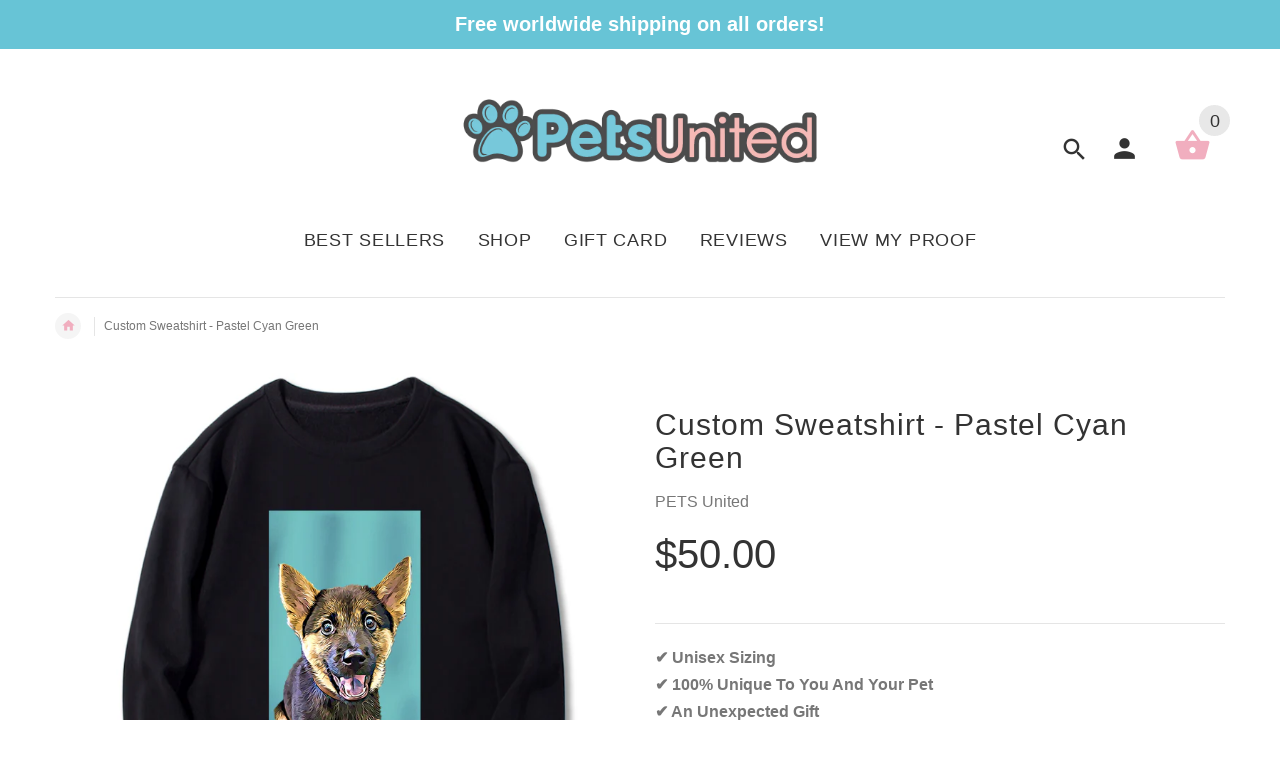

--- FILE ---
content_type: text/html; charset=utf-8
request_url: https://iphonebuycase.com/products/custom-sweatshirt-patel-cyan-green
body_size: 25294
content:
<!doctype html>
<!--[if lt IE 7]><html class="no-js ie6 oldie" lang="en"><![endif]-->
<!--[if IE 7]><html class="no-js ie7 oldie" lang="en"><![endif]-->
<!--[if IE 8]><html class="no-js ie8 oldie" lang="en"><![endif]-->
<!--[if gt IE 8]><!--><html lang="en"><!--<![endif]-->

<head>
  <!-- Global site tag (gtag.js) - Google Ads: 872112788 -->
<script async src="https://www.googletagmanager.com/gtag/js?id=AW-872112788"></script>
<script>
  window.dataLayer = window.dataLayer || [];
  function gtag(){dataLayer.push(arguments);}
  gtag('js', new Date());

  gtag('config', 'AW-872112788');
</script>
<meta name="smart-seo-integrated" content="true" /><title>Custom Sweatshirt - Pastel Cyan Green</title>
<meta name="description" content="[custom_html]✔ Unisex Sizing✔ 100% Unique To You And Your Pet✔ An Unexpected Gift✔ All Pets Welcome ✔ Maximum 3 Pet On One Shirt ✔ Fast Turnaround✔ Unlimited Revisions✔ Free Shipping Worldwide‎[/custom_html] Looking to carry your pet everywhere you go? Make your own unique sweatshirt from a photo of your furry friend! " />
<meta name="smartseo-keyword" content="" />
<meta name="smartseo-timestamp" content="0" /><meta property="og:image" content="https:" />
<meta property="og:image:type" content="image/png" />
<meta property="og:image:width" content="200" />
<meta property="og:image:height" content="200" />

 

  <!-- v2.1.5 -->
  <meta charset="utf-8">
  <!--[if IE]>
<meta http-equiv="X-UA-Compatible" content="IE=edge">
<![endif]-->
  <meta name="viewport" content="width=device-width, initial-scale=1.0"><meta name="author" content="etheme.com">
  <!-- Social meta ================================================== -->
  

  <meta property="og:type" content="product">
  <meta property="og:title" content="Custom Sweatshirt - Pastel Cyan Green">
  <meta property="og:url" content="https://iphonebuycase.com/products/custom-sweatshirt-patel-cyan-green">
  
  <meta property="og:image" content="http://iphonebuycase.com/cdn/shop/products/4fe40f089696834c4906303a743d01c5_ce30638a-c217-4d0d-889a-ce6f1fadeef4_grande.jpg?v=1582187734">
  <meta property="og:image:secure_url" content="https://iphonebuycase.com/cdn/shop/products/4fe40f089696834c4906303a743d01c5_ce30638a-c217-4d0d-889a-ce6f1fadeef4_grande.jpg?v=1582187734">
  
  <meta property="og:image" content="http://iphonebuycase.com/cdn/shop/products/33ffae0206d3c7cd1aadac09875e5e96_1dad2541-0b7d-4123-ae86-15e6df003228_grande.jpg?v=1582187734">
  <meta property="og:image:secure_url" content="https://iphonebuycase.com/cdn/shop/products/33ffae0206d3c7cd1aadac09875e5e96_1dad2541-0b7d-4123-ae86-15e6df003228_grande.jpg?v=1582187734">
  
  <meta property="og:image" content="http://iphonebuycase.com/cdn/shop/products/7ce4f9b819d9d19cecd21e99770e30b1_c3ce1cfc-0dd2-4cfd-b23a-ffe11750fabf_grande.jpg?v=1582187734">
  <meta property="og:image:secure_url" content="https://iphonebuycase.com/cdn/shop/products/7ce4f9b819d9d19cecd21e99770e30b1_c3ce1cfc-0dd2-4cfd-b23a-ffe11750fabf_grande.jpg?v=1582187734">
  
  <meta property="og:price:amount" content="50.00">
  <meta property="og:price:currency" content="USD">



  <meta property="og:description" content="[custom_html]✔ Unisex Sizing✔ 100% Unique To You And Your Pet✔ An Unexpected Gift✔ All Pets Welcome ✔ Maximum 3 Pet On One Shirt ✔ Fast Turnaround✔ Unlimited Revisions✔ Free Shipping Worldwide‎[/custom_html] Looking to carry your pet everywhere you go? Make your own unique sweatshirt from a photo of your furry friend! ">


<meta property="og:site_name" content="PETS United">



  <meta name="twitter:card" content="summary">




  <meta name="twitter:title" content="Custom Sweatshirt - Pastel Cyan Green">
  <meta name="twitter:description" content="[custom_html]✔ Unisex Sizing✔ 100% Unique To You And Your Pet✔ An Unexpected Gift✔ All Pets Welcome ✔ Maximum 3 Pet On One Shirt ✔ Fast Turnaround✔ Unlimited Revisions✔ Free Shipping Worldwide‎[/custo">
  <meta name="twitter:image" content="https://iphonebuycase.com/cdn/shop/products/4fe40f089696834c4906303a743d01c5_ce30638a-c217-4d0d-889a-ce6f1fadeef4_large.jpg?v=1582187734">
  <meta name="twitter:image:width" content="480">
  <meta name="twitter:image:height" content="480">



  <link rel="canonical" href="https://iphonebuycase.com/products/custom-sweatshirt-patel-cyan-green" />
  
  <link rel="shortcut icon" href="//iphonebuycase.com/cdn/shop/t/3/assets/favicon.png?v=5222535292617355391519812440" type="image/x-icon" />
  
  
  	<script src="//iphonebuycase.com/cdn/shop/t/3/assets/fonts.js?v=16791041801512846591502343174" type="text/javascript"></script>
  
  
  <link href="//iphonebuycase.com/cdn/shop/t/3/assets/slick.css?v=96730455721061752051502271423" rel="stylesheet" type="text/css" media="all" />
<link href="//iphonebuycase.com/cdn/shop/t/3/assets/slick-theme.css?v=46761476101705646951502271423" rel="stylesheet" type="text/css" media="all" />
<link href="//iphonebuycase.com/cdn/shop/t/3/assets/magnific-popup.css?v=161367216293826210151502271421" rel="stylesheet" type="text/css" media="all" />

<link href="//iphonebuycase.com/cdn/shop/t/3/assets/settings.css?v=60780944865332802341502271423" rel="stylesheet" type="text/css" media="all" />

<link href="//iphonebuycase.com/cdn/shop/t/3/assets/style.css?v=74181264900394945941758527711" rel="stylesheet" type="text/css" media="all" />

  	<link href="//iphonebuycase.com/cdn/shop/t/3/assets/style-override-fonts.css?v=144498169858968592271502343174" rel="stylesheet" type="text/css" media="all" />

<link href="//iphonebuycase.com/cdn/shop/t/3/assets/css-liquid.css?v=11459841834118095981546421948" rel="stylesheet" type="text/css" media="all" />
<link href="//iphonebuycase.com/cdn/shop/t/3/assets/stylefont.css?v=73402669988101712791502271425" rel="stylesheet" type="text/css" media="all" />


  <script src="//iphonebuycase.com/cdn/shop/t/3/assets/vendor.js?v=31866098508433868681502271425" type="text/javascript"></script>

  <script src="//iphonebuycase.com/cdn/shop/t/3/assets/jquery.cookie.js?v=177500111459531585031502271419" type="text/javascript"></script>
  
  
  <script>window.performance && window.performance.mark && window.performance.mark('shopify.content_for_header.start');</script><meta id="shopify-digital-wallet" name="shopify-digital-wallet" content="/22520465/digital_wallets/dialog">
<meta name="shopify-checkout-api-token" content="40416f95a88cfa45113b2de3629e6b86">
<meta id="in-context-paypal-metadata" data-shop-id="22520465" data-venmo-supported="false" data-environment="production" data-locale="en_US" data-paypal-v4="true" data-currency="USD">
<link rel="alternate" type="application/json+oembed" href="https://iphonebuycase.com/products/custom-sweatshirt-patel-cyan-green.oembed">
<script async="async" src="/checkouts/internal/preloads.js?locale=en-US"></script>
<script id="apple-pay-shop-capabilities" type="application/json">{"shopId":22520465,"countryCode":"HK","currencyCode":"USD","merchantCapabilities":["supports3DS"],"merchantId":"gid:\/\/shopify\/Shop\/22520465","merchantName":"PETS United","requiredBillingContactFields":["postalAddress","email"],"requiredShippingContactFields":["postalAddress","email"],"shippingType":"shipping","supportedNetworks":["visa","masterCard","amex"],"total":{"type":"pending","label":"PETS United","amount":"1.00"},"shopifyPaymentsEnabled":true,"supportsSubscriptions":true}</script>
<script id="shopify-features" type="application/json">{"accessToken":"40416f95a88cfa45113b2de3629e6b86","betas":["rich-media-storefront-analytics"],"domain":"iphonebuycase.com","predictiveSearch":true,"shopId":22520465,"locale":"en"}</script>
<script>var Shopify = Shopify || {};
Shopify.shop = "tech-accessories-club.myshopify.com";
Shopify.locale = "en";
Shopify.currency = {"active":"USD","rate":"1.0"};
Shopify.country = "US";
Shopify.theme = {"name":"yourstore-v2-1-5","id":182429205,"schema_name":"Yourstore","schema_version":"2.0.0","theme_store_id":null,"role":"main"};
Shopify.theme.handle = "null";
Shopify.theme.style = {"id":null,"handle":null};
Shopify.cdnHost = "iphonebuycase.com/cdn";
Shopify.routes = Shopify.routes || {};
Shopify.routes.root = "/";</script>
<script type="module">!function(o){(o.Shopify=o.Shopify||{}).modules=!0}(window);</script>
<script>!function(o){function n(){var o=[];function n(){o.push(Array.prototype.slice.apply(arguments))}return n.q=o,n}var t=o.Shopify=o.Shopify||{};t.loadFeatures=n(),t.autoloadFeatures=n()}(window);</script>
<script id="shop-js-analytics" type="application/json">{"pageType":"product"}</script>
<script defer="defer" async type="module" src="//iphonebuycase.com/cdn/shopifycloud/shop-js/modules/v2/client.init-shop-cart-sync_BT-GjEfc.en.esm.js"></script>
<script defer="defer" async type="module" src="//iphonebuycase.com/cdn/shopifycloud/shop-js/modules/v2/chunk.common_D58fp_Oc.esm.js"></script>
<script defer="defer" async type="module" src="//iphonebuycase.com/cdn/shopifycloud/shop-js/modules/v2/chunk.modal_xMitdFEc.esm.js"></script>
<script type="module">
  await import("//iphonebuycase.com/cdn/shopifycloud/shop-js/modules/v2/client.init-shop-cart-sync_BT-GjEfc.en.esm.js");
await import("//iphonebuycase.com/cdn/shopifycloud/shop-js/modules/v2/chunk.common_D58fp_Oc.esm.js");
await import("//iphonebuycase.com/cdn/shopifycloud/shop-js/modules/v2/chunk.modal_xMitdFEc.esm.js");

  window.Shopify.SignInWithShop?.initShopCartSync?.({"fedCMEnabled":true,"windoidEnabled":true});

</script>
<script>(function() {
  var isLoaded = false;
  function asyncLoad() {
    if (isLoaded) return;
    isLoaded = true;
    var urls = ["\/\/d1liekpayvooaz.cloudfront.net\/apps\/uploadery\/uploadery.js?shop=tech-accessories-club.myshopify.com","\/\/d1liekpayvooaz.cloudfront.net\/apps\/customizery\/customizery.js?shop=tech-accessories-club.myshopify.com","https:\/\/js.jilt.com\/storefront\/v1\/jilt.js?shop=tech-accessories-club.myshopify.com","https:\/\/skip-to-checkout.machinads.io\/static\/shoptag.js?shop=tech-accessories-club.myshopify.com","https:\/\/loox.io\/widget\/NJZ4NlZ3lv\/loox.1562579219434.js?shop=tech-accessories-club.myshopify.com","https:\/\/sales-pop.carecart.io\/lib\/salesnotifier.js?shop=tech-accessories-club.myshopify.com","\/\/cdn.shopify.com\/proxy\/5ae7a4342fadc66ef499ed51f43b2fd73d92ffc2aa2889a52c7da83add622b30\/api.goaffpro.com\/loader.js?shop=tech-accessories-club.myshopify.com\u0026sp-cache-control=cHVibGljLCBtYXgtYWdlPTkwMA","https:\/\/cdn.hextom.com\/js\/quickannouncementbar.js?shop=tech-accessories-club.myshopify.com"];
    for (var i = 0; i < urls.length; i++) {
      var s = document.createElement('script');
      s.type = 'text/javascript';
      s.async = true;
      s.src = urls[i];
      var x = document.getElementsByTagName('script')[0];
      x.parentNode.insertBefore(s, x);
    }
  };
  if(window.attachEvent) {
    window.attachEvent('onload', asyncLoad);
  } else {
    window.addEventListener('load', asyncLoad, false);
  }
})();</script>
<script id="__st">var __st={"a":22520465,"offset":28800,"reqid":"6891dcab-118b-4ebe-883c-3982cbbcf51b-1769310967","pageurl":"iphonebuycase.com\/products\/custom-sweatshirt-patel-cyan-green","u":"178ba6cf495f","p":"product","rtyp":"product","rid":1595238940743};</script>
<script>window.ShopifyPaypalV4VisibilityTracking = true;</script>
<script id="captcha-bootstrap">!function(){'use strict';const t='contact',e='account',n='new_comment',o=[[t,t],['blogs',n],['comments',n],[t,'customer']],c=[[e,'customer_login'],[e,'guest_login'],[e,'recover_customer_password'],[e,'create_customer']],r=t=>t.map((([t,e])=>`form[action*='/${t}']:not([data-nocaptcha='true']) input[name='form_type'][value='${e}']`)).join(','),a=t=>()=>t?[...document.querySelectorAll(t)].map((t=>t.form)):[];function s(){const t=[...o],e=r(t);return a(e)}const i='password',u='form_key',d=['recaptcha-v3-token','g-recaptcha-response','h-captcha-response',i],f=()=>{try{return window.sessionStorage}catch{return}},m='__shopify_v',_=t=>t.elements[u];function p(t,e,n=!1){try{const o=window.sessionStorage,c=JSON.parse(o.getItem(e)),{data:r}=function(t){const{data:e,action:n}=t;return t[m]||n?{data:e,action:n}:{data:t,action:n}}(c);for(const[e,n]of Object.entries(r))t.elements[e]&&(t.elements[e].value=n);n&&o.removeItem(e)}catch(o){console.error('form repopulation failed',{error:o})}}const l='form_type',E='cptcha';function T(t){t.dataset[E]=!0}const w=window,h=w.document,L='Shopify',v='ce_forms',y='captcha';let A=!1;((t,e)=>{const n=(g='f06e6c50-85a8-45c8-87d0-21a2b65856fe',I='https://cdn.shopify.com/shopifycloud/storefront-forms-hcaptcha/ce_storefront_forms_captcha_hcaptcha.v1.5.2.iife.js',D={infoText:'Protected by hCaptcha',privacyText:'Privacy',termsText:'Terms'},(t,e,n)=>{const o=w[L][v],c=o.bindForm;if(c)return c(t,g,e,D).then(n);var r;o.q.push([[t,g,e,D],n]),r=I,A||(h.body.append(Object.assign(h.createElement('script'),{id:'captcha-provider',async:!0,src:r})),A=!0)});var g,I,D;w[L]=w[L]||{},w[L][v]=w[L][v]||{},w[L][v].q=[],w[L][y]=w[L][y]||{},w[L][y].protect=function(t,e){n(t,void 0,e),T(t)},Object.freeze(w[L][y]),function(t,e,n,w,h,L){const[v,y,A,g]=function(t,e,n){const i=e?o:[],u=t?c:[],d=[...i,...u],f=r(d),m=r(i),_=r(d.filter((([t,e])=>n.includes(e))));return[a(f),a(m),a(_),s()]}(w,h,L),I=t=>{const e=t.target;return e instanceof HTMLFormElement?e:e&&e.form},D=t=>v().includes(t);t.addEventListener('submit',(t=>{const e=I(t);if(!e)return;const n=D(e)&&!e.dataset.hcaptchaBound&&!e.dataset.recaptchaBound,o=_(e),c=g().includes(e)&&(!o||!o.value);(n||c)&&t.preventDefault(),c&&!n&&(function(t){try{if(!f())return;!function(t){const e=f();if(!e)return;const n=_(t);if(!n)return;const o=n.value;o&&e.removeItem(o)}(t);const e=Array.from(Array(32),(()=>Math.random().toString(36)[2])).join('');!function(t,e){_(t)||t.append(Object.assign(document.createElement('input'),{type:'hidden',name:u})),t.elements[u].value=e}(t,e),function(t,e){const n=f();if(!n)return;const o=[...t.querySelectorAll(`input[type='${i}']`)].map((({name:t})=>t)),c=[...d,...o],r={};for(const[a,s]of new FormData(t).entries())c.includes(a)||(r[a]=s);n.setItem(e,JSON.stringify({[m]:1,action:t.action,data:r}))}(t,e)}catch(e){console.error('failed to persist form',e)}}(e),e.submit())}));const S=(t,e)=>{t&&!t.dataset[E]&&(n(t,e.some((e=>e===t))),T(t))};for(const o of['focusin','change'])t.addEventListener(o,(t=>{const e=I(t);D(e)&&S(e,y())}));const B=e.get('form_key'),M=e.get(l),P=B&&M;t.addEventListener('DOMContentLoaded',(()=>{const t=y();if(P)for(const e of t)e.elements[l].value===M&&p(e,B);[...new Set([...A(),...v().filter((t=>'true'===t.dataset.shopifyCaptcha))])].forEach((e=>S(e,t)))}))}(h,new URLSearchParams(w.location.search),n,t,e,['guest_login'])})(!0,!0)}();</script>
<script integrity="sha256-4kQ18oKyAcykRKYeNunJcIwy7WH5gtpwJnB7kiuLZ1E=" data-source-attribution="shopify.loadfeatures" defer="defer" src="//iphonebuycase.com/cdn/shopifycloud/storefront/assets/storefront/load_feature-a0a9edcb.js" crossorigin="anonymous"></script>
<script data-source-attribution="shopify.dynamic_checkout.dynamic.init">var Shopify=Shopify||{};Shopify.PaymentButton=Shopify.PaymentButton||{isStorefrontPortableWallets:!0,init:function(){window.Shopify.PaymentButton.init=function(){};var t=document.createElement("script");t.src="https://iphonebuycase.com/cdn/shopifycloud/portable-wallets/latest/portable-wallets.en.js",t.type="module",document.head.appendChild(t)}};
</script>
<script data-source-attribution="shopify.dynamic_checkout.buyer_consent">
  function portableWalletsHideBuyerConsent(e){var t=document.getElementById("shopify-buyer-consent"),n=document.getElementById("shopify-subscription-policy-button");t&&n&&(t.classList.add("hidden"),t.setAttribute("aria-hidden","true"),n.removeEventListener("click",e))}function portableWalletsShowBuyerConsent(e){var t=document.getElementById("shopify-buyer-consent"),n=document.getElementById("shopify-subscription-policy-button");t&&n&&(t.classList.remove("hidden"),t.removeAttribute("aria-hidden"),n.addEventListener("click",e))}window.Shopify?.PaymentButton&&(window.Shopify.PaymentButton.hideBuyerConsent=portableWalletsHideBuyerConsent,window.Shopify.PaymentButton.showBuyerConsent=portableWalletsShowBuyerConsent);
</script>
<script data-source-attribution="shopify.dynamic_checkout.cart.bootstrap">document.addEventListener("DOMContentLoaded",(function(){function t(){return document.querySelector("shopify-accelerated-checkout-cart, shopify-accelerated-checkout")}if(t())Shopify.PaymentButton.init();else{new MutationObserver((function(e,n){t()&&(Shopify.PaymentButton.init(),n.disconnect())})).observe(document.body,{childList:!0,subtree:!0})}}));
</script>
<link id="shopify-accelerated-checkout-styles" rel="stylesheet" media="screen" href="https://iphonebuycase.com/cdn/shopifycloud/portable-wallets/latest/accelerated-checkout-backwards-compat.css" crossorigin="anonymous">
<style id="shopify-accelerated-checkout-cart">
        #shopify-buyer-consent {
  margin-top: 1em;
  display: inline-block;
  width: 100%;
}

#shopify-buyer-consent.hidden {
  display: none;
}

#shopify-subscription-policy-button {
  background: none;
  border: none;
  padding: 0;
  text-decoration: underline;
  font-size: inherit;
  cursor: pointer;
}

#shopify-subscription-policy-button::before {
  box-shadow: none;
}

      </style>

<script>window.performance && window.performance.mark && window.performance.mark('shopify.content_for_header.end');</script>

  <script src="//iphonebuycase.com/cdn/shopifycloud/storefront/assets/themes_support/option_selection-b017cd28.js" type="text/javascript"></script>
  <script src="//iphonebuycase.com/cdn/shopifycloud/storefront/assets/themes_support/api.jquery-7ab1a3a4.js" type="text/javascript"></script>
  <script src="//iphonebuycase.com/cdn/shop/t/3/assets/cart.api.js?v=19467792797667099531503806648" type="text/javascript"></script>

  
  
  <style>
    /*Footer*/
    
    
    
    body.index .layout-4 .container:first-child,
    body.index .layout-0 .container:first-child {
      border-top: 1px solid #e5e5e5;
      padding-top: 60px;
    }
    footer .subscribe-box input {
      border: 1px solid #e5e5e5;
    }
    
    
    #fitImageInTheme .product__inside__image {
      overflow: hidden;
    }
    #fitImageInTheme .product__inside__image > a:first-child {
      display: flex;
      height: 200px;
      align-items: center;
    }
    #fitImageInTheme .product__inside__image > a:first-child img {
      width: 100%;
    }
    
    
    .breadcrumbs,
    #pageContent {
      visibility:hidden;
      -webkit-transition: opacity .4s ease-out;
      -moz-transition: opacity .4s ease-out;
      -o-transition: opacity .4s ease-out;
      transition: opacity .4s ease-out;
      opacity: 0; 
    }
    .breadcrumbs.show,
    #pageContent.show {
      opacity: 1;
      visibility: visible;
    }
    
    
  </style>
<!-- Hits Analytics tracking code -->

  

<!-- end of Hits Analytics code -->

  <!-- Infinite Options by ShopPad -->
  <script>
    window.Shoppad = window.Shoppad || {},
      window.Shoppad.apps = window.Shoppad.apps || {},
      window.Shoppad.apps.infiniteoptions = window.Shoppad.apps.infiniteoptions || {},
      window.Shoppad.apps.infiniteoptions.submitPriceModCartAnyways = true;
  </script>

  <!-- Infinite Options Faster Loading Script -->
  <script src="//d1liekpayvooaz.cloudfront.net/apps/customizery/customizery.js?shop=tech-accessories-club.myshopify.com"></script>
  
  <!-- Uploadery Faster Loading Script -->
  <script src="//d1liekpayvooaz.cloudfront.net/apps/customizery/customizery.js?shop=tech-accessories-club.myshopify.com"></script>
  
  <script type='text/javascript'>var jiltStorefrontParams = {"platform":"shopify","shop_uuid":"ee13a252-2bd4-4f13-bf01-91960206cde2"}; </script>


  <!-- "snippets/shogun-head.liquid" was not rendered, the associated app was uninstalled -->

	<script>var loox_global_hash = '1758523394396';</script><style>.loox-reviews-default { max-width: 1200px; margin: 0 auto; }</style>
<link href="https://monorail-edge.shopifysvc.com" rel="dns-prefetch">
<script>(function(){if ("sendBeacon" in navigator && "performance" in window) {try {var session_token_from_headers = performance.getEntriesByType('navigation')[0].serverTiming.find(x => x.name == '_s').description;} catch {var session_token_from_headers = undefined;}var session_cookie_matches = document.cookie.match(/_shopify_s=([^;]*)/);var session_token_from_cookie = session_cookie_matches && session_cookie_matches.length === 2 ? session_cookie_matches[1] : "";var session_token = session_token_from_headers || session_token_from_cookie || "";function handle_abandonment_event(e) {var entries = performance.getEntries().filter(function(entry) {return /monorail-edge.shopifysvc.com/.test(entry.name);});if (!window.abandonment_tracked && entries.length === 0) {window.abandonment_tracked = true;var currentMs = Date.now();var navigation_start = performance.timing.navigationStart;var payload = {shop_id: 22520465,url: window.location.href,navigation_start,duration: currentMs - navigation_start,session_token,page_type: "product"};window.navigator.sendBeacon("https://monorail-edge.shopifysvc.com/v1/produce", JSON.stringify({schema_id: "online_store_buyer_site_abandonment/1.1",payload: payload,metadata: {event_created_at_ms: currentMs,event_sent_at_ms: currentMs}}));}}window.addEventListener('pagehide', handle_abandonment_event);}}());</script>
<script id="web-pixels-manager-setup">(function e(e,d,r,n,o){if(void 0===o&&(o={}),!Boolean(null===(a=null===(i=window.Shopify)||void 0===i?void 0:i.analytics)||void 0===a?void 0:a.replayQueue)){var i,a;window.Shopify=window.Shopify||{};var t=window.Shopify;t.analytics=t.analytics||{};var s=t.analytics;s.replayQueue=[],s.publish=function(e,d,r){return s.replayQueue.push([e,d,r]),!0};try{self.performance.mark("wpm:start")}catch(e){}var l=function(){var e={modern:/Edge?\/(1{2}[4-9]|1[2-9]\d|[2-9]\d{2}|\d{4,})\.\d+(\.\d+|)|Firefox\/(1{2}[4-9]|1[2-9]\d|[2-9]\d{2}|\d{4,})\.\d+(\.\d+|)|Chrom(ium|e)\/(9{2}|\d{3,})\.\d+(\.\d+|)|(Maci|X1{2}).+ Version\/(15\.\d+|(1[6-9]|[2-9]\d|\d{3,})\.\d+)([,.]\d+|)( \(\w+\)|)( Mobile\/\w+|) Safari\/|Chrome.+OPR\/(9{2}|\d{3,})\.\d+\.\d+|(CPU[ +]OS|iPhone[ +]OS|CPU[ +]iPhone|CPU IPhone OS|CPU iPad OS)[ +]+(15[._]\d+|(1[6-9]|[2-9]\d|\d{3,})[._]\d+)([._]\d+|)|Android:?[ /-](13[3-9]|1[4-9]\d|[2-9]\d{2}|\d{4,})(\.\d+|)(\.\d+|)|Android.+Firefox\/(13[5-9]|1[4-9]\d|[2-9]\d{2}|\d{4,})\.\d+(\.\d+|)|Android.+Chrom(ium|e)\/(13[3-9]|1[4-9]\d|[2-9]\d{2}|\d{4,})\.\d+(\.\d+|)|SamsungBrowser\/([2-9]\d|\d{3,})\.\d+/,legacy:/Edge?\/(1[6-9]|[2-9]\d|\d{3,})\.\d+(\.\d+|)|Firefox\/(5[4-9]|[6-9]\d|\d{3,})\.\d+(\.\d+|)|Chrom(ium|e)\/(5[1-9]|[6-9]\d|\d{3,})\.\d+(\.\d+|)([\d.]+$|.*Safari\/(?![\d.]+ Edge\/[\d.]+$))|(Maci|X1{2}).+ Version\/(10\.\d+|(1[1-9]|[2-9]\d|\d{3,})\.\d+)([,.]\d+|)( \(\w+\)|)( Mobile\/\w+|) Safari\/|Chrome.+OPR\/(3[89]|[4-9]\d|\d{3,})\.\d+\.\d+|(CPU[ +]OS|iPhone[ +]OS|CPU[ +]iPhone|CPU IPhone OS|CPU iPad OS)[ +]+(10[._]\d+|(1[1-9]|[2-9]\d|\d{3,})[._]\d+)([._]\d+|)|Android:?[ /-](13[3-9]|1[4-9]\d|[2-9]\d{2}|\d{4,})(\.\d+|)(\.\d+|)|Mobile Safari.+OPR\/([89]\d|\d{3,})\.\d+\.\d+|Android.+Firefox\/(13[5-9]|1[4-9]\d|[2-9]\d{2}|\d{4,})\.\d+(\.\d+|)|Android.+Chrom(ium|e)\/(13[3-9]|1[4-9]\d|[2-9]\d{2}|\d{4,})\.\d+(\.\d+|)|Android.+(UC? ?Browser|UCWEB|U3)[ /]?(15\.([5-9]|\d{2,})|(1[6-9]|[2-9]\d|\d{3,})\.\d+)\.\d+|SamsungBrowser\/(5\.\d+|([6-9]|\d{2,})\.\d+)|Android.+MQ{2}Browser\/(14(\.(9|\d{2,})|)|(1[5-9]|[2-9]\d|\d{3,})(\.\d+|))(\.\d+|)|K[Aa][Ii]OS\/(3\.\d+|([4-9]|\d{2,})\.\d+)(\.\d+|)/},d=e.modern,r=e.legacy,n=navigator.userAgent;return n.match(d)?"modern":n.match(r)?"legacy":"unknown"}(),u="modern"===l?"modern":"legacy",c=(null!=n?n:{modern:"",legacy:""})[u],f=function(e){return[e.baseUrl,"/wpm","/b",e.hashVersion,"modern"===e.buildTarget?"m":"l",".js"].join("")}({baseUrl:d,hashVersion:r,buildTarget:u}),m=function(e){var d=e.version,r=e.bundleTarget,n=e.surface,o=e.pageUrl,i=e.monorailEndpoint;return{emit:function(e){var a=e.status,t=e.errorMsg,s=(new Date).getTime(),l=JSON.stringify({metadata:{event_sent_at_ms:s},events:[{schema_id:"web_pixels_manager_load/3.1",payload:{version:d,bundle_target:r,page_url:o,status:a,surface:n,error_msg:t},metadata:{event_created_at_ms:s}}]});if(!i)return console&&console.warn&&console.warn("[Web Pixels Manager] No Monorail endpoint provided, skipping logging."),!1;try{return self.navigator.sendBeacon.bind(self.navigator)(i,l)}catch(e){}var u=new XMLHttpRequest;try{return u.open("POST",i,!0),u.setRequestHeader("Content-Type","text/plain"),u.send(l),!0}catch(e){return console&&console.warn&&console.warn("[Web Pixels Manager] Got an unhandled error while logging to Monorail."),!1}}}}({version:r,bundleTarget:l,surface:e.surface,pageUrl:self.location.href,monorailEndpoint:e.monorailEndpoint});try{o.browserTarget=l,function(e){var d=e.src,r=e.async,n=void 0===r||r,o=e.onload,i=e.onerror,a=e.sri,t=e.scriptDataAttributes,s=void 0===t?{}:t,l=document.createElement("script"),u=document.querySelector("head"),c=document.querySelector("body");if(l.async=n,l.src=d,a&&(l.integrity=a,l.crossOrigin="anonymous"),s)for(var f in s)if(Object.prototype.hasOwnProperty.call(s,f))try{l.dataset[f]=s[f]}catch(e){}if(o&&l.addEventListener("load",o),i&&l.addEventListener("error",i),u)u.appendChild(l);else{if(!c)throw new Error("Did not find a head or body element to append the script");c.appendChild(l)}}({src:f,async:!0,onload:function(){if(!function(){var e,d;return Boolean(null===(d=null===(e=window.Shopify)||void 0===e?void 0:e.analytics)||void 0===d?void 0:d.initialized)}()){var d=window.webPixelsManager.init(e)||void 0;if(d){var r=window.Shopify.analytics;r.replayQueue.forEach((function(e){var r=e[0],n=e[1],o=e[2];d.publishCustomEvent(r,n,o)})),r.replayQueue=[],r.publish=d.publishCustomEvent,r.visitor=d.visitor,r.initialized=!0}}},onerror:function(){return m.emit({status:"failed",errorMsg:"".concat(f," has failed to load")})},sri:function(e){var d=/^sha384-[A-Za-z0-9+/=]+$/;return"string"==typeof e&&d.test(e)}(c)?c:"",scriptDataAttributes:o}),m.emit({status:"loading"})}catch(e){m.emit({status:"failed",errorMsg:(null==e?void 0:e.message)||"Unknown error"})}}})({shopId: 22520465,storefrontBaseUrl: "https://iphonebuycase.com",extensionsBaseUrl: "https://extensions.shopifycdn.com/cdn/shopifycloud/web-pixels-manager",monorailEndpoint: "https://monorail-edge.shopifysvc.com/unstable/produce_batch",surface: "storefront-renderer",enabledBetaFlags: ["2dca8a86"],webPixelsConfigList: [{"id":"1466433816","configuration":"{\"shop\":\"tech-accessories-club.myshopify.com\",\"cookie_duration\":\"604800\"}","eventPayloadVersion":"v1","runtimeContext":"STRICT","scriptVersion":"a2e7513c3708f34b1f617d7ce88f9697","type":"APP","apiClientId":2744533,"privacyPurposes":["ANALYTICS","MARKETING"],"dataSharingAdjustments":{"protectedCustomerApprovalScopes":["read_customer_address","read_customer_email","read_customer_name","read_customer_personal_data","read_customer_phone"]}},{"id":"241860888","configuration":"{\"pixel_id\":\"257807178063617\",\"pixel_type\":\"facebook_pixel\",\"metaapp_system_user_token\":\"-\"}","eventPayloadVersion":"v1","runtimeContext":"OPEN","scriptVersion":"ca16bc87fe92b6042fbaa3acc2fbdaa6","type":"APP","apiClientId":2329312,"privacyPurposes":["ANALYTICS","MARKETING","SALE_OF_DATA"],"dataSharingAdjustments":{"protectedCustomerApprovalScopes":["read_customer_address","read_customer_email","read_customer_name","read_customer_personal_data","read_customer_phone"]}},{"id":"152568088","eventPayloadVersion":"v1","runtimeContext":"LAX","scriptVersion":"1","type":"CUSTOM","privacyPurposes":["ANALYTICS"],"name":"Google Analytics tag (migrated)"},{"id":"shopify-app-pixel","configuration":"{}","eventPayloadVersion":"v1","runtimeContext":"STRICT","scriptVersion":"0450","apiClientId":"shopify-pixel","type":"APP","privacyPurposes":["ANALYTICS","MARKETING"]},{"id":"shopify-custom-pixel","eventPayloadVersion":"v1","runtimeContext":"LAX","scriptVersion":"0450","apiClientId":"shopify-pixel","type":"CUSTOM","privacyPurposes":["ANALYTICS","MARKETING"]}],isMerchantRequest: false,initData: {"shop":{"name":"PETS United","paymentSettings":{"currencyCode":"USD"},"myshopifyDomain":"tech-accessories-club.myshopify.com","countryCode":"HK","storefrontUrl":"https:\/\/iphonebuycase.com"},"customer":null,"cart":null,"checkout":null,"productVariants":[{"price":{"amount":50.0,"currencyCode":"USD"},"product":{"title":"Custom Sweatshirt - Pastel Cyan Green","vendor":"PETS United","id":"1595238940743","untranslatedTitle":"Custom Sweatshirt - Pastel Cyan Green","url":"\/products\/custom-sweatshirt-patel-cyan-green","type":"sweatshirt"},"id":"15887120891975","image":{"src":"\/\/iphonebuycase.com\/cdn\/shop\/products\/4fe40f089696834c4906303a743d01c5_ce30638a-c217-4d0d-889a-ce6f1fadeef4.jpg?v=1582187734"},"sku":"","title":"White \/ XS","untranslatedTitle":"White \/ XS"},{"price":{"amount":50.0,"currencyCode":"USD"},"product":{"title":"Custom Sweatshirt - Pastel Cyan Green","vendor":"PETS United","id":"1595238940743","untranslatedTitle":"Custom Sweatshirt - Pastel Cyan Green","url":"\/products\/custom-sweatshirt-patel-cyan-green","type":"sweatshirt"},"id":"15887120924743","image":{"src":"\/\/iphonebuycase.com\/cdn\/shop\/products\/4fe40f089696834c4906303a743d01c5_ce30638a-c217-4d0d-889a-ce6f1fadeef4.jpg?v=1582187734"},"sku":"","title":"White \/ S","untranslatedTitle":"White \/ S"},{"price":{"amount":50.0,"currencyCode":"USD"},"product":{"title":"Custom Sweatshirt - Pastel Cyan Green","vendor":"PETS United","id":"1595238940743","untranslatedTitle":"Custom Sweatshirt - Pastel Cyan Green","url":"\/products\/custom-sweatshirt-patel-cyan-green","type":"sweatshirt"},"id":"15887120957511","image":{"src":"\/\/iphonebuycase.com\/cdn\/shop\/products\/4fe40f089696834c4906303a743d01c5_ce30638a-c217-4d0d-889a-ce6f1fadeef4.jpg?v=1582187734"},"sku":"","title":"White \/ M","untranslatedTitle":"White \/ M"},{"price":{"amount":50.0,"currencyCode":"USD"},"product":{"title":"Custom Sweatshirt - Pastel Cyan Green","vendor":"PETS United","id":"1595238940743","untranslatedTitle":"Custom Sweatshirt - Pastel Cyan Green","url":"\/products\/custom-sweatshirt-patel-cyan-green","type":"sweatshirt"},"id":"15887120990279","image":{"src":"\/\/iphonebuycase.com\/cdn\/shop\/products\/4fe40f089696834c4906303a743d01c5_ce30638a-c217-4d0d-889a-ce6f1fadeef4.jpg?v=1582187734"},"sku":"","title":"White \/ L","untranslatedTitle":"White \/ L"},{"price":{"amount":50.0,"currencyCode":"USD"},"product":{"title":"Custom Sweatshirt - Pastel Cyan Green","vendor":"PETS United","id":"1595238940743","untranslatedTitle":"Custom Sweatshirt - Pastel Cyan Green","url":"\/products\/custom-sweatshirt-patel-cyan-green","type":"sweatshirt"},"id":"15887121023047","image":{"src":"\/\/iphonebuycase.com\/cdn\/shop\/products\/4fe40f089696834c4906303a743d01c5_ce30638a-c217-4d0d-889a-ce6f1fadeef4.jpg?v=1582187734"},"sku":"","title":"White \/ XL","untranslatedTitle":"White \/ XL"},{"price":{"amount":50.0,"currencyCode":"USD"},"product":{"title":"Custom Sweatshirt - Pastel Cyan Green","vendor":"PETS United","id":"1595238940743","untranslatedTitle":"Custom Sweatshirt - Pastel Cyan Green","url":"\/products\/custom-sweatshirt-patel-cyan-green","type":"sweatshirt"},"id":"15887121055815","image":{"src":"\/\/iphonebuycase.com\/cdn\/shop\/products\/4fe40f089696834c4906303a743d01c5_ce30638a-c217-4d0d-889a-ce6f1fadeef4.jpg?v=1582187734"},"sku":"","title":"White \/ XXL","untranslatedTitle":"White \/ XXL"},{"price":{"amount":50.0,"currencyCode":"USD"},"product":{"title":"Custom Sweatshirt - Pastel Cyan Green","vendor":"PETS United","id":"1595238940743","untranslatedTitle":"Custom Sweatshirt - Pastel Cyan Green","url":"\/products\/custom-sweatshirt-patel-cyan-green","type":"sweatshirt"},"id":"15887121088583","image":{"src":"\/\/iphonebuycase.com\/cdn\/shop\/products\/4fe40f089696834c4906303a743d01c5_ce30638a-c217-4d0d-889a-ce6f1fadeef4.jpg?v=1582187734"},"sku":"","title":"White \/ 3XL","untranslatedTitle":"White \/ 3XL"},{"price":{"amount":50.0,"currencyCode":"USD"},"product":{"title":"Custom Sweatshirt - Pastel Cyan Green","vendor":"PETS United","id":"1595238940743","untranslatedTitle":"Custom Sweatshirt - Pastel Cyan Green","url":"\/products\/custom-sweatshirt-patel-cyan-green","type":"sweatshirt"},"id":"15887121121351","image":{"src":"\/\/iphonebuycase.com\/cdn\/shop\/products\/4fe40f089696834c4906303a743d01c5_ce30638a-c217-4d0d-889a-ce6f1fadeef4.jpg?v=1582187734"},"sku":"","title":"White \/ 4XL","untranslatedTitle":"White \/ 4XL"},{"price":{"amount":50.0,"currencyCode":"USD"},"product":{"title":"Custom Sweatshirt - Pastel Cyan Green","vendor":"PETS United","id":"1595238940743","untranslatedTitle":"Custom Sweatshirt - Pastel Cyan Green","url":"\/products\/custom-sweatshirt-patel-cyan-green","type":"sweatshirt"},"id":"15887121154119","image":{"src":"\/\/iphonebuycase.com\/cdn\/shop\/products\/4fe40f089696834c4906303a743d01c5_ce30638a-c217-4d0d-889a-ce6f1fadeef4.jpg?v=1582187734"},"sku":"","title":"Black \/ XS","untranslatedTitle":"Black \/ XS"},{"price":{"amount":50.0,"currencyCode":"USD"},"product":{"title":"Custom Sweatshirt - Pastel Cyan Green","vendor":"PETS United","id":"1595238940743","untranslatedTitle":"Custom Sweatshirt - Pastel Cyan Green","url":"\/products\/custom-sweatshirt-patel-cyan-green","type":"sweatshirt"},"id":"15887121186887","image":{"src":"\/\/iphonebuycase.com\/cdn\/shop\/products\/4fe40f089696834c4906303a743d01c5_ce30638a-c217-4d0d-889a-ce6f1fadeef4.jpg?v=1582187734"},"sku":"","title":"Black \/ S","untranslatedTitle":"Black \/ S"},{"price":{"amount":50.0,"currencyCode":"USD"},"product":{"title":"Custom Sweatshirt - Pastel Cyan Green","vendor":"PETS United","id":"1595238940743","untranslatedTitle":"Custom Sweatshirt - Pastel Cyan Green","url":"\/products\/custom-sweatshirt-patel-cyan-green","type":"sweatshirt"},"id":"15887121219655","image":{"src":"\/\/iphonebuycase.com\/cdn\/shop\/products\/4fe40f089696834c4906303a743d01c5_ce30638a-c217-4d0d-889a-ce6f1fadeef4.jpg?v=1582187734"},"sku":"","title":"Black \/ M","untranslatedTitle":"Black \/ M"},{"price":{"amount":50.0,"currencyCode":"USD"},"product":{"title":"Custom Sweatshirt - Pastel Cyan Green","vendor":"PETS United","id":"1595238940743","untranslatedTitle":"Custom Sweatshirt - Pastel Cyan Green","url":"\/products\/custom-sweatshirt-patel-cyan-green","type":"sweatshirt"},"id":"15887121252423","image":{"src":"\/\/iphonebuycase.com\/cdn\/shop\/products\/4fe40f089696834c4906303a743d01c5_ce30638a-c217-4d0d-889a-ce6f1fadeef4.jpg?v=1582187734"},"sku":"","title":"Black \/ L","untranslatedTitle":"Black \/ L"},{"price":{"amount":50.0,"currencyCode":"USD"},"product":{"title":"Custom Sweatshirt - Pastel Cyan Green","vendor":"PETS United","id":"1595238940743","untranslatedTitle":"Custom Sweatshirt - Pastel Cyan Green","url":"\/products\/custom-sweatshirt-patel-cyan-green","type":"sweatshirt"},"id":"15887121285191","image":{"src":"\/\/iphonebuycase.com\/cdn\/shop\/products\/4fe40f089696834c4906303a743d01c5_ce30638a-c217-4d0d-889a-ce6f1fadeef4.jpg?v=1582187734"},"sku":"","title":"Black \/ XL","untranslatedTitle":"Black \/ XL"},{"price":{"amount":50.0,"currencyCode":"USD"},"product":{"title":"Custom Sweatshirt - Pastel Cyan Green","vendor":"PETS United","id":"1595238940743","untranslatedTitle":"Custom Sweatshirt - Pastel Cyan Green","url":"\/products\/custom-sweatshirt-patel-cyan-green","type":"sweatshirt"},"id":"15887121317959","image":{"src":"\/\/iphonebuycase.com\/cdn\/shop\/products\/4fe40f089696834c4906303a743d01c5_ce30638a-c217-4d0d-889a-ce6f1fadeef4.jpg?v=1582187734"},"sku":"","title":"Black \/ XXL","untranslatedTitle":"Black \/ XXL"},{"price":{"amount":50.0,"currencyCode":"USD"},"product":{"title":"Custom Sweatshirt - Pastel Cyan Green","vendor":"PETS United","id":"1595238940743","untranslatedTitle":"Custom Sweatshirt - Pastel Cyan Green","url":"\/products\/custom-sweatshirt-patel-cyan-green","type":"sweatshirt"},"id":"15887121350727","image":{"src":"\/\/iphonebuycase.com\/cdn\/shop\/products\/4fe40f089696834c4906303a743d01c5_ce30638a-c217-4d0d-889a-ce6f1fadeef4.jpg?v=1582187734"},"sku":"","title":"Black \/ 3XL","untranslatedTitle":"Black \/ 3XL"},{"price":{"amount":50.0,"currencyCode":"USD"},"product":{"title":"Custom Sweatshirt - Pastel Cyan Green","vendor":"PETS United","id":"1595238940743","untranslatedTitle":"Custom Sweatshirt - Pastel Cyan Green","url":"\/products\/custom-sweatshirt-patel-cyan-green","type":"sweatshirt"},"id":"15887121383495","image":{"src":"\/\/iphonebuycase.com\/cdn\/shop\/products\/4fe40f089696834c4906303a743d01c5_ce30638a-c217-4d0d-889a-ce6f1fadeef4.jpg?v=1582187734"},"sku":"","title":"Black \/ 4XL","untranslatedTitle":"Black \/ 4XL"},{"price":{"amount":50.0,"currencyCode":"USD"},"product":{"title":"Custom Sweatshirt - Pastel Cyan Green","vendor":"PETS United","id":"1595238940743","untranslatedTitle":"Custom Sweatshirt - Pastel Cyan Green","url":"\/products\/custom-sweatshirt-patel-cyan-green","type":"sweatshirt"},"id":"15887121416263","image":{"src":"\/\/iphonebuycase.com\/cdn\/shop\/products\/4fe40f089696834c4906303a743d01c5_ce30638a-c217-4d0d-889a-ce6f1fadeef4.jpg?v=1582187734"},"sku":"","title":"Pink \/ XS","untranslatedTitle":"Pink \/ XS"},{"price":{"amount":50.0,"currencyCode":"USD"},"product":{"title":"Custom Sweatshirt - Pastel Cyan Green","vendor":"PETS United","id":"1595238940743","untranslatedTitle":"Custom Sweatshirt - Pastel Cyan Green","url":"\/products\/custom-sweatshirt-patel-cyan-green","type":"sweatshirt"},"id":"15887121449031","image":{"src":"\/\/iphonebuycase.com\/cdn\/shop\/products\/4fe40f089696834c4906303a743d01c5_ce30638a-c217-4d0d-889a-ce6f1fadeef4.jpg?v=1582187734"},"sku":"","title":"Pink \/ S","untranslatedTitle":"Pink \/ S"},{"price":{"amount":50.0,"currencyCode":"USD"},"product":{"title":"Custom Sweatshirt - Pastel Cyan Green","vendor":"PETS United","id":"1595238940743","untranslatedTitle":"Custom Sweatshirt - Pastel Cyan Green","url":"\/products\/custom-sweatshirt-patel-cyan-green","type":"sweatshirt"},"id":"15887121481799","image":{"src":"\/\/iphonebuycase.com\/cdn\/shop\/products\/4fe40f089696834c4906303a743d01c5_ce30638a-c217-4d0d-889a-ce6f1fadeef4.jpg?v=1582187734"},"sku":"","title":"Pink \/ M","untranslatedTitle":"Pink \/ M"},{"price":{"amount":50.0,"currencyCode":"USD"},"product":{"title":"Custom Sweatshirt - Pastel Cyan Green","vendor":"PETS United","id":"1595238940743","untranslatedTitle":"Custom Sweatshirt - Pastel Cyan Green","url":"\/products\/custom-sweatshirt-patel-cyan-green","type":"sweatshirt"},"id":"15887121514567","image":{"src":"\/\/iphonebuycase.com\/cdn\/shop\/products\/4fe40f089696834c4906303a743d01c5_ce30638a-c217-4d0d-889a-ce6f1fadeef4.jpg?v=1582187734"},"sku":"","title":"Pink \/ L","untranslatedTitle":"Pink \/ L"},{"price":{"amount":50.0,"currencyCode":"USD"},"product":{"title":"Custom Sweatshirt - Pastel Cyan Green","vendor":"PETS United","id":"1595238940743","untranslatedTitle":"Custom Sweatshirt - Pastel Cyan Green","url":"\/products\/custom-sweatshirt-patel-cyan-green","type":"sweatshirt"},"id":"15887121547335","image":{"src":"\/\/iphonebuycase.com\/cdn\/shop\/products\/4fe40f089696834c4906303a743d01c5_ce30638a-c217-4d0d-889a-ce6f1fadeef4.jpg?v=1582187734"},"sku":"","title":"Pink \/ XL","untranslatedTitle":"Pink \/ XL"},{"price":{"amount":50.0,"currencyCode":"USD"},"product":{"title":"Custom Sweatshirt - Pastel Cyan Green","vendor":"PETS United","id":"1595238940743","untranslatedTitle":"Custom Sweatshirt - Pastel Cyan Green","url":"\/products\/custom-sweatshirt-patel-cyan-green","type":"sweatshirt"},"id":"15887121580103","image":{"src":"\/\/iphonebuycase.com\/cdn\/shop\/products\/4fe40f089696834c4906303a743d01c5_ce30638a-c217-4d0d-889a-ce6f1fadeef4.jpg?v=1582187734"},"sku":"","title":"Pink \/ XXL","untranslatedTitle":"Pink \/ XXL"},{"price":{"amount":50.0,"currencyCode":"USD"},"product":{"title":"Custom Sweatshirt - Pastel Cyan Green","vendor":"PETS United","id":"1595238940743","untranslatedTitle":"Custom Sweatshirt - Pastel Cyan Green","url":"\/products\/custom-sweatshirt-patel-cyan-green","type":"sweatshirt"},"id":"15887121612871","image":{"src":"\/\/iphonebuycase.com\/cdn\/shop\/products\/4fe40f089696834c4906303a743d01c5_ce30638a-c217-4d0d-889a-ce6f1fadeef4.jpg?v=1582187734"},"sku":"","title":"Grey \/ XS","untranslatedTitle":"Grey \/ XS"},{"price":{"amount":50.0,"currencyCode":"USD"},"product":{"title":"Custom Sweatshirt - Pastel Cyan Green","vendor":"PETS United","id":"1595238940743","untranslatedTitle":"Custom Sweatshirt - Pastel Cyan Green","url":"\/products\/custom-sweatshirt-patel-cyan-green","type":"sweatshirt"},"id":"15887121645639","image":{"src":"\/\/iphonebuycase.com\/cdn\/shop\/products\/4fe40f089696834c4906303a743d01c5_ce30638a-c217-4d0d-889a-ce6f1fadeef4.jpg?v=1582187734"},"sku":"","title":"Grey \/ S","untranslatedTitle":"Grey \/ S"},{"price":{"amount":50.0,"currencyCode":"USD"},"product":{"title":"Custom Sweatshirt - Pastel Cyan Green","vendor":"PETS United","id":"1595238940743","untranslatedTitle":"Custom Sweatshirt - Pastel Cyan Green","url":"\/products\/custom-sweatshirt-patel-cyan-green","type":"sweatshirt"},"id":"15887121678407","image":{"src":"\/\/iphonebuycase.com\/cdn\/shop\/products\/4fe40f089696834c4906303a743d01c5_ce30638a-c217-4d0d-889a-ce6f1fadeef4.jpg?v=1582187734"},"sku":"","title":"Grey \/ M","untranslatedTitle":"Grey \/ M"},{"price":{"amount":50.0,"currencyCode":"USD"},"product":{"title":"Custom Sweatshirt - Pastel Cyan Green","vendor":"PETS United","id":"1595238940743","untranslatedTitle":"Custom Sweatshirt - Pastel Cyan Green","url":"\/products\/custom-sweatshirt-patel-cyan-green","type":"sweatshirt"},"id":"15887121711175","image":{"src":"\/\/iphonebuycase.com\/cdn\/shop\/products\/4fe40f089696834c4906303a743d01c5_ce30638a-c217-4d0d-889a-ce6f1fadeef4.jpg?v=1582187734"},"sku":"","title":"Grey \/ L","untranslatedTitle":"Grey \/ L"},{"price":{"amount":50.0,"currencyCode":"USD"},"product":{"title":"Custom Sweatshirt - Pastel Cyan Green","vendor":"PETS United","id":"1595238940743","untranslatedTitle":"Custom Sweatshirt - Pastel Cyan Green","url":"\/products\/custom-sweatshirt-patel-cyan-green","type":"sweatshirt"},"id":"15887121743943","image":{"src":"\/\/iphonebuycase.com\/cdn\/shop\/products\/4fe40f089696834c4906303a743d01c5_ce30638a-c217-4d0d-889a-ce6f1fadeef4.jpg?v=1582187734"},"sku":"","title":"Grey \/ XL","untranslatedTitle":"Grey \/ XL"},{"price":{"amount":50.0,"currencyCode":"USD"},"product":{"title":"Custom Sweatshirt - Pastel Cyan Green","vendor":"PETS United","id":"1595238940743","untranslatedTitle":"Custom Sweatshirt - Pastel Cyan Green","url":"\/products\/custom-sweatshirt-patel-cyan-green","type":"sweatshirt"},"id":"15887121776711","image":{"src":"\/\/iphonebuycase.com\/cdn\/shop\/products\/4fe40f089696834c4906303a743d01c5_ce30638a-c217-4d0d-889a-ce6f1fadeef4.jpg?v=1582187734"},"sku":"","title":"Grey \/ XXL","untranslatedTitle":"Grey \/ XXL"},{"price":{"amount":50.0,"currencyCode":"USD"},"product":{"title":"Custom Sweatshirt - Pastel Cyan Green","vendor":"PETS United","id":"1595238940743","untranslatedTitle":"Custom Sweatshirt - Pastel Cyan Green","url":"\/products\/custom-sweatshirt-patel-cyan-green","type":"sweatshirt"},"id":"15887121809479","image":{"src":"\/\/iphonebuycase.com\/cdn\/shop\/products\/4fe40f089696834c4906303a743d01c5_ce30638a-c217-4d0d-889a-ce6f1fadeef4.jpg?v=1582187734"},"sku":"","title":"Grey \/ 3XL","untranslatedTitle":"Grey \/ 3XL"},{"price":{"amount":50.0,"currencyCode":"USD"},"product":{"title":"Custom Sweatshirt - Pastel Cyan Green","vendor":"PETS United","id":"1595238940743","untranslatedTitle":"Custom Sweatshirt - Pastel Cyan Green","url":"\/products\/custom-sweatshirt-patel-cyan-green","type":"sweatshirt"},"id":"15887121842247","image":{"src":"\/\/iphonebuycase.com\/cdn\/shop\/products\/4fe40f089696834c4906303a743d01c5_ce30638a-c217-4d0d-889a-ce6f1fadeef4.jpg?v=1582187734"},"sku":"","title":"Grey \/ 4XL","untranslatedTitle":"Grey \/ 4XL"},{"price":{"amount":50.0,"currencyCode":"USD"},"product":{"title":"Custom Sweatshirt - Pastel Cyan Green","vendor":"PETS United","id":"1595238940743","untranslatedTitle":"Custom Sweatshirt - Pastel Cyan Green","url":"\/products\/custom-sweatshirt-patel-cyan-green","type":"sweatshirt"},"id":"15887121875015","image":{"src":"\/\/iphonebuycase.com\/cdn\/shop\/products\/4fe40f089696834c4906303a743d01c5_ce30638a-c217-4d0d-889a-ce6f1fadeef4.jpg?v=1582187734"},"sku":"","title":"Blue \/ XS","untranslatedTitle":"Blue \/ XS"},{"price":{"amount":50.0,"currencyCode":"USD"},"product":{"title":"Custom Sweatshirt - Pastel Cyan Green","vendor":"PETS United","id":"1595238940743","untranslatedTitle":"Custom Sweatshirt - Pastel Cyan Green","url":"\/products\/custom-sweatshirt-patel-cyan-green","type":"sweatshirt"},"id":"15887121907783","image":{"src":"\/\/iphonebuycase.com\/cdn\/shop\/products\/4fe40f089696834c4906303a743d01c5_ce30638a-c217-4d0d-889a-ce6f1fadeef4.jpg?v=1582187734"},"sku":"","title":"Blue \/ S","untranslatedTitle":"Blue \/ S"},{"price":{"amount":50.0,"currencyCode":"USD"},"product":{"title":"Custom Sweatshirt - Pastel Cyan Green","vendor":"PETS United","id":"1595238940743","untranslatedTitle":"Custom Sweatshirt - Pastel Cyan Green","url":"\/products\/custom-sweatshirt-patel-cyan-green","type":"sweatshirt"},"id":"15887121940551","image":{"src":"\/\/iphonebuycase.com\/cdn\/shop\/products\/4fe40f089696834c4906303a743d01c5_ce30638a-c217-4d0d-889a-ce6f1fadeef4.jpg?v=1582187734"},"sku":"","title":"Blue \/ M","untranslatedTitle":"Blue \/ M"},{"price":{"amount":50.0,"currencyCode":"USD"},"product":{"title":"Custom Sweatshirt - Pastel Cyan Green","vendor":"PETS United","id":"1595238940743","untranslatedTitle":"Custom Sweatshirt - Pastel Cyan Green","url":"\/products\/custom-sweatshirt-patel-cyan-green","type":"sweatshirt"},"id":"15887121973319","image":{"src":"\/\/iphonebuycase.com\/cdn\/shop\/products\/4fe40f089696834c4906303a743d01c5_ce30638a-c217-4d0d-889a-ce6f1fadeef4.jpg?v=1582187734"},"sku":"","title":"Blue \/ L","untranslatedTitle":"Blue \/ L"},{"price":{"amount":50.0,"currencyCode":"USD"},"product":{"title":"Custom Sweatshirt - Pastel Cyan Green","vendor":"PETS United","id":"1595238940743","untranslatedTitle":"Custom Sweatshirt - Pastel Cyan Green","url":"\/products\/custom-sweatshirt-patel-cyan-green","type":"sweatshirt"},"id":"15887122006087","image":{"src":"\/\/iphonebuycase.com\/cdn\/shop\/products\/4fe40f089696834c4906303a743d01c5_ce30638a-c217-4d0d-889a-ce6f1fadeef4.jpg?v=1582187734"},"sku":"","title":"Blue \/ XL","untranslatedTitle":"Blue \/ XL"},{"price":{"amount":50.0,"currencyCode":"USD"},"product":{"title":"Custom Sweatshirt - Pastel Cyan Green","vendor":"PETS United","id":"1595238940743","untranslatedTitle":"Custom Sweatshirt - Pastel Cyan Green","url":"\/products\/custom-sweatshirt-patel-cyan-green","type":"sweatshirt"},"id":"15887122038855","image":{"src":"\/\/iphonebuycase.com\/cdn\/shop\/products\/4fe40f089696834c4906303a743d01c5_ce30638a-c217-4d0d-889a-ce6f1fadeef4.jpg?v=1582187734"},"sku":"","title":"Blue \/ XXL","untranslatedTitle":"Blue \/ XXL"},{"price":{"amount":50.0,"currencyCode":"USD"},"product":{"title":"Custom Sweatshirt - Pastel Cyan Green","vendor":"PETS United","id":"1595238940743","untranslatedTitle":"Custom Sweatshirt - Pastel Cyan Green","url":"\/products\/custom-sweatshirt-patel-cyan-green","type":"sweatshirt"},"id":"15887122071623","image":{"src":"\/\/iphonebuycase.com\/cdn\/shop\/products\/4fe40f089696834c4906303a743d01c5_ce30638a-c217-4d0d-889a-ce6f1fadeef4.jpg?v=1582187734"},"sku":"","title":"Blue \/ 3XL","untranslatedTitle":"Blue \/ 3XL"},{"price":{"amount":50.0,"currencyCode":"USD"},"product":{"title":"Custom Sweatshirt - Pastel Cyan Green","vendor":"PETS United","id":"1595238940743","untranslatedTitle":"Custom Sweatshirt - Pastel Cyan Green","url":"\/products\/custom-sweatshirt-patel-cyan-green","type":"sweatshirt"},"id":"15887122104391","image":{"src":"\/\/iphonebuycase.com\/cdn\/shop\/products\/4fe40f089696834c4906303a743d01c5_ce30638a-c217-4d0d-889a-ce6f1fadeef4.jpg?v=1582187734"},"sku":"","title":"Blue \/ 4XL","untranslatedTitle":"Blue \/ 4XL"}],"purchasingCompany":null},},"https://iphonebuycase.com/cdn","fcfee988w5aeb613cpc8e4bc33m6693e112",{"modern":"","legacy":""},{"shopId":"22520465","storefrontBaseUrl":"https:\/\/iphonebuycase.com","extensionBaseUrl":"https:\/\/extensions.shopifycdn.com\/cdn\/shopifycloud\/web-pixels-manager","surface":"storefront-renderer","enabledBetaFlags":"[\"2dca8a86\"]","isMerchantRequest":"false","hashVersion":"fcfee988w5aeb613cpc8e4bc33m6693e112","publish":"custom","events":"[[\"page_viewed\",{}],[\"product_viewed\",{\"productVariant\":{\"price\":{\"amount\":50.0,\"currencyCode\":\"USD\"},\"product\":{\"title\":\"Custom Sweatshirt - Pastel Cyan Green\",\"vendor\":\"PETS United\",\"id\":\"1595238940743\",\"untranslatedTitle\":\"Custom Sweatshirt - Pastel Cyan Green\",\"url\":\"\/products\/custom-sweatshirt-patel-cyan-green\",\"type\":\"sweatshirt\"},\"id\":\"15887120891975\",\"image\":{\"src\":\"\/\/iphonebuycase.com\/cdn\/shop\/products\/4fe40f089696834c4906303a743d01c5_ce30638a-c217-4d0d-889a-ce6f1fadeef4.jpg?v=1582187734\"},\"sku\":\"\",\"title\":\"White \/ XS\",\"untranslatedTitle\":\"White \/ XS\"}}]]"});</script><script>
  window.ShopifyAnalytics = window.ShopifyAnalytics || {};
  window.ShopifyAnalytics.meta = window.ShopifyAnalytics.meta || {};
  window.ShopifyAnalytics.meta.currency = 'USD';
  var meta = {"product":{"id":1595238940743,"gid":"gid:\/\/shopify\/Product\/1595238940743","vendor":"PETS United","type":"sweatshirt","handle":"custom-sweatshirt-patel-cyan-green","variants":[{"id":15887120891975,"price":5000,"name":"Custom Sweatshirt - Pastel Cyan Green - White \/ XS","public_title":"White \/ XS","sku":""},{"id":15887120924743,"price":5000,"name":"Custom Sweatshirt - Pastel Cyan Green - White \/ S","public_title":"White \/ S","sku":""},{"id":15887120957511,"price":5000,"name":"Custom Sweatshirt - Pastel Cyan Green - White \/ M","public_title":"White \/ M","sku":""},{"id":15887120990279,"price":5000,"name":"Custom Sweatshirt - Pastel Cyan Green - White \/ L","public_title":"White \/ L","sku":""},{"id":15887121023047,"price":5000,"name":"Custom Sweatshirt - Pastel Cyan Green - White \/ XL","public_title":"White \/ XL","sku":""},{"id":15887121055815,"price":5000,"name":"Custom Sweatshirt - Pastel Cyan Green - White \/ XXL","public_title":"White \/ XXL","sku":""},{"id":15887121088583,"price":5000,"name":"Custom Sweatshirt - Pastel Cyan Green - White \/ 3XL","public_title":"White \/ 3XL","sku":""},{"id":15887121121351,"price":5000,"name":"Custom Sweatshirt - Pastel Cyan Green - White \/ 4XL","public_title":"White \/ 4XL","sku":""},{"id":15887121154119,"price":5000,"name":"Custom Sweatshirt - Pastel Cyan Green - Black \/ XS","public_title":"Black \/ XS","sku":""},{"id":15887121186887,"price":5000,"name":"Custom Sweatshirt - Pastel Cyan Green - Black \/ S","public_title":"Black \/ S","sku":""},{"id":15887121219655,"price":5000,"name":"Custom Sweatshirt - Pastel Cyan Green - Black \/ M","public_title":"Black \/ M","sku":""},{"id":15887121252423,"price":5000,"name":"Custom Sweatshirt - Pastel Cyan Green - Black \/ L","public_title":"Black \/ L","sku":""},{"id":15887121285191,"price":5000,"name":"Custom Sweatshirt - Pastel Cyan Green - Black \/ XL","public_title":"Black \/ XL","sku":""},{"id":15887121317959,"price":5000,"name":"Custom Sweatshirt - Pastel Cyan Green - Black \/ XXL","public_title":"Black \/ XXL","sku":""},{"id":15887121350727,"price":5000,"name":"Custom Sweatshirt - Pastel Cyan Green - Black \/ 3XL","public_title":"Black \/ 3XL","sku":""},{"id":15887121383495,"price":5000,"name":"Custom Sweatshirt - Pastel Cyan Green - Black \/ 4XL","public_title":"Black \/ 4XL","sku":""},{"id":15887121416263,"price":5000,"name":"Custom Sweatshirt - Pastel Cyan Green - Pink \/ XS","public_title":"Pink \/ XS","sku":""},{"id":15887121449031,"price":5000,"name":"Custom Sweatshirt - Pastel Cyan Green - Pink \/ S","public_title":"Pink \/ S","sku":""},{"id":15887121481799,"price":5000,"name":"Custom Sweatshirt - Pastel Cyan Green - Pink \/ M","public_title":"Pink \/ M","sku":""},{"id":15887121514567,"price":5000,"name":"Custom Sweatshirt - Pastel Cyan Green - Pink \/ L","public_title":"Pink \/ L","sku":""},{"id":15887121547335,"price":5000,"name":"Custom Sweatshirt - Pastel Cyan Green - Pink \/ XL","public_title":"Pink \/ XL","sku":""},{"id":15887121580103,"price":5000,"name":"Custom Sweatshirt - Pastel Cyan Green - Pink \/ XXL","public_title":"Pink \/ XXL","sku":""},{"id":15887121612871,"price":5000,"name":"Custom Sweatshirt - Pastel Cyan Green - Grey \/ XS","public_title":"Grey \/ XS","sku":""},{"id":15887121645639,"price":5000,"name":"Custom Sweatshirt - Pastel Cyan Green - Grey \/ S","public_title":"Grey \/ S","sku":""},{"id":15887121678407,"price":5000,"name":"Custom Sweatshirt - Pastel Cyan Green - Grey \/ M","public_title":"Grey \/ M","sku":""},{"id":15887121711175,"price":5000,"name":"Custom Sweatshirt - Pastel Cyan Green - Grey \/ L","public_title":"Grey \/ L","sku":""},{"id":15887121743943,"price":5000,"name":"Custom Sweatshirt - Pastel Cyan Green - Grey \/ XL","public_title":"Grey \/ XL","sku":""},{"id":15887121776711,"price":5000,"name":"Custom Sweatshirt - Pastel Cyan Green - Grey \/ XXL","public_title":"Grey \/ XXL","sku":""},{"id":15887121809479,"price":5000,"name":"Custom Sweatshirt - Pastel Cyan Green - Grey \/ 3XL","public_title":"Grey \/ 3XL","sku":""},{"id":15887121842247,"price":5000,"name":"Custom Sweatshirt - Pastel Cyan Green - Grey \/ 4XL","public_title":"Grey \/ 4XL","sku":""},{"id":15887121875015,"price":5000,"name":"Custom Sweatshirt - Pastel Cyan Green - Blue \/ XS","public_title":"Blue \/ XS","sku":""},{"id":15887121907783,"price":5000,"name":"Custom Sweatshirt - Pastel Cyan Green - Blue \/ S","public_title":"Blue \/ S","sku":""},{"id":15887121940551,"price":5000,"name":"Custom Sweatshirt - Pastel Cyan Green - Blue \/ M","public_title":"Blue \/ M","sku":""},{"id":15887121973319,"price":5000,"name":"Custom Sweatshirt - Pastel Cyan Green - Blue \/ L","public_title":"Blue \/ L","sku":""},{"id":15887122006087,"price":5000,"name":"Custom Sweatshirt - Pastel Cyan Green - Blue \/ XL","public_title":"Blue \/ XL","sku":""},{"id":15887122038855,"price":5000,"name":"Custom Sweatshirt - Pastel Cyan Green - Blue \/ XXL","public_title":"Blue \/ XXL","sku":""},{"id":15887122071623,"price":5000,"name":"Custom Sweatshirt - Pastel Cyan Green - Blue \/ 3XL","public_title":"Blue \/ 3XL","sku":""},{"id":15887122104391,"price":5000,"name":"Custom Sweatshirt - Pastel Cyan Green - Blue \/ 4XL","public_title":"Blue \/ 4XL","sku":""}],"remote":false},"page":{"pageType":"product","resourceType":"product","resourceId":1595238940743,"requestId":"6891dcab-118b-4ebe-883c-3982cbbcf51b-1769310967"}};
  for (var attr in meta) {
    window.ShopifyAnalytics.meta[attr] = meta[attr];
  }
</script>
<script class="analytics">
  (function () {
    var customDocumentWrite = function(content) {
      var jquery = null;

      if (window.jQuery) {
        jquery = window.jQuery;
      } else if (window.Checkout && window.Checkout.$) {
        jquery = window.Checkout.$;
      }

      if (jquery) {
        jquery('body').append(content);
      }
    };

    var hasLoggedConversion = function(token) {
      if (token) {
        return document.cookie.indexOf('loggedConversion=' + token) !== -1;
      }
      return false;
    }

    var setCookieIfConversion = function(token) {
      if (token) {
        var twoMonthsFromNow = new Date(Date.now());
        twoMonthsFromNow.setMonth(twoMonthsFromNow.getMonth() + 2);

        document.cookie = 'loggedConversion=' + token + '; expires=' + twoMonthsFromNow;
      }
    }

    var trekkie = window.ShopifyAnalytics.lib = window.trekkie = window.trekkie || [];
    if (trekkie.integrations) {
      return;
    }
    trekkie.methods = [
      'identify',
      'page',
      'ready',
      'track',
      'trackForm',
      'trackLink'
    ];
    trekkie.factory = function(method) {
      return function() {
        var args = Array.prototype.slice.call(arguments);
        args.unshift(method);
        trekkie.push(args);
        return trekkie;
      };
    };
    for (var i = 0; i < trekkie.methods.length; i++) {
      var key = trekkie.methods[i];
      trekkie[key] = trekkie.factory(key);
    }
    trekkie.load = function(config) {
      trekkie.config = config || {};
      trekkie.config.initialDocumentCookie = document.cookie;
      var first = document.getElementsByTagName('script')[0];
      var script = document.createElement('script');
      script.type = 'text/javascript';
      script.onerror = function(e) {
        var scriptFallback = document.createElement('script');
        scriptFallback.type = 'text/javascript';
        scriptFallback.onerror = function(error) {
                var Monorail = {
      produce: function produce(monorailDomain, schemaId, payload) {
        var currentMs = new Date().getTime();
        var event = {
          schema_id: schemaId,
          payload: payload,
          metadata: {
            event_created_at_ms: currentMs,
            event_sent_at_ms: currentMs
          }
        };
        return Monorail.sendRequest("https://" + monorailDomain + "/v1/produce", JSON.stringify(event));
      },
      sendRequest: function sendRequest(endpointUrl, payload) {
        // Try the sendBeacon API
        if (window && window.navigator && typeof window.navigator.sendBeacon === 'function' && typeof window.Blob === 'function' && !Monorail.isIos12()) {
          var blobData = new window.Blob([payload], {
            type: 'text/plain'
          });

          if (window.navigator.sendBeacon(endpointUrl, blobData)) {
            return true;
          } // sendBeacon was not successful

        } // XHR beacon

        var xhr = new XMLHttpRequest();

        try {
          xhr.open('POST', endpointUrl);
          xhr.setRequestHeader('Content-Type', 'text/plain');
          xhr.send(payload);
        } catch (e) {
          console.log(e);
        }

        return false;
      },
      isIos12: function isIos12() {
        return window.navigator.userAgent.lastIndexOf('iPhone; CPU iPhone OS 12_') !== -1 || window.navigator.userAgent.lastIndexOf('iPad; CPU OS 12_') !== -1;
      }
    };
    Monorail.produce('monorail-edge.shopifysvc.com',
      'trekkie_storefront_load_errors/1.1',
      {shop_id: 22520465,
      theme_id: 182429205,
      app_name: "storefront",
      context_url: window.location.href,
      source_url: "//iphonebuycase.com/cdn/s/trekkie.storefront.8d95595f799fbf7e1d32231b9a28fd43b70c67d3.min.js"});

        };
        scriptFallback.async = true;
        scriptFallback.src = '//iphonebuycase.com/cdn/s/trekkie.storefront.8d95595f799fbf7e1d32231b9a28fd43b70c67d3.min.js';
        first.parentNode.insertBefore(scriptFallback, first);
      };
      script.async = true;
      script.src = '//iphonebuycase.com/cdn/s/trekkie.storefront.8d95595f799fbf7e1d32231b9a28fd43b70c67d3.min.js';
      first.parentNode.insertBefore(script, first);
    };
    trekkie.load(
      {"Trekkie":{"appName":"storefront","development":false,"defaultAttributes":{"shopId":22520465,"isMerchantRequest":null,"themeId":182429205,"themeCityHash":"13310434934830341604","contentLanguage":"en","currency":"USD","eventMetadataId":"4d04e0e3-16d5-4ace-a048-ef57c58738e8"},"isServerSideCookieWritingEnabled":true,"monorailRegion":"shop_domain","enabledBetaFlags":["65f19447"]},"Session Attribution":{},"S2S":{"facebookCapiEnabled":true,"source":"trekkie-storefront-renderer","apiClientId":580111}}
    );

    var loaded = false;
    trekkie.ready(function() {
      if (loaded) return;
      loaded = true;

      window.ShopifyAnalytics.lib = window.trekkie;

      var originalDocumentWrite = document.write;
      document.write = customDocumentWrite;
      try { window.ShopifyAnalytics.merchantGoogleAnalytics.call(this); } catch(error) {};
      document.write = originalDocumentWrite;

      window.ShopifyAnalytics.lib.page(null,{"pageType":"product","resourceType":"product","resourceId":1595238940743,"requestId":"6891dcab-118b-4ebe-883c-3982cbbcf51b-1769310967","shopifyEmitted":true});

      var match = window.location.pathname.match(/checkouts\/(.+)\/(thank_you|post_purchase)/)
      var token = match? match[1]: undefined;
      if (!hasLoggedConversion(token)) {
        setCookieIfConversion(token);
        window.ShopifyAnalytics.lib.track("Viewed Product",{"currency":"USD","variantId":15887120891975,"productId":1595238940743,"productGid":"gid:\/\/shopify\/Product\/1595238940743","name":"Custom Sweatshirt - Pastel Cyan Green - White \/ XS","price":"50.00","sku":"","brand":"PETS United","variant":"White \/ XS","category":"sweatshirt","nonInteraction":true,"remote":false},undefined,undefined,{"shopifyEmitted":true});
      window.ShopifyAnalytics.lib.track("monorail:\/\/trekkie_storefront_viewed_product\/1.1",{"currency":"USD","variantId":15887120891975,"productId":1595238940743,"productGid":"gid:\/\/shopify\/Product\/1595238940743","name":"Custom Sweatshirt - Pastel Cyan Green - White \/ XS","price":"50.00","sku":"","brand":"PETS United","variant":"White \/ XS","category":"sweatshirt","nonInteraction":true,"remote":false,"referer":"https:\/\/iphonebuycase.com\/products\/custom-sweatshirt-patel-cyan-green"});
      }
    });


        var eventsListenerScript = document.createElement('script');
        eventsListenerScript.async = true;
        eventsListenerScript.src = "//iphonebuycase.com/cdn/shopifycloud/storefront/assets/shop_events_listener-3da45d37.js";
        document.getElementsByTagName('head')[0].appendChild(eventsListenerScript);

})();</script>
  <script>
  if (!window.ga || (window.ga && typeof window.ga !== 'function')) {
    window.ga = function ga() {
      (window.ga.q = window.ga.q || []).push(arguments);
      if (window.Shopify && window.Shopify.analytics && typeof window.Shopify.analytics.publish === 'function') {
        window.Shopify.analytics.publish("ga_stub_called", {}, {sendTo: "google_osp_migration"});
      }
      console.error("Shopify's Google Analytics stub called with:", Array.from(arguments), "\nSee https://help.shopify.com/manual/promoting-marketing/pixels/pixel-migration#google for more information.");
    };
    if (window.Shopify && window.Shopify.analytics && typeof window.Shopify.analytics.publish === 'function') {
      window.Shopify.analytics.publish("ga_stub_initialized", {}, {sendTo: "google_osp_migration"});
    }
  }
</script>
<script
  defer
  src="https://iphonebuycase.com/cdn/shopifycloud/perf-kit/shopify-perf-kit-3.0.4.min.js"
  data-application="storefront-renderer"
  data-shop-id="22520465"
  data-render-region="gcp-us-east1"
  data-page-type="product"
  data-theme-instance-id="182429205"
  data-theme-name="Yourstore"
  data-theme-version="2.0.0"
  data-monorail-region="shop_domain"
  data-resource-timing-sampling-rate="10"
  data-shs="true"
  data-shs-beacon="true"
  data-shs-export-with-fetch="true"
  data-shs-logs-sample-rate="1"
  data-shs-beacon-endpoint="https://iphonebuycase.com/api/collect"
></script>
</head>
<body>
  
  
  
  
  

  <!-- Back to top -->
  <div class="back-to-top"><span class="icon-keyboard_arrow_up"></span></div>
  <!-- /Back to top -->
  















<!-- mobile menu -->
<div class="mobile-menu-wrapper">
  <div class="mobile-menu-popup"></div>
  <nav id="off-canvas-menu">
    <a id="cboxClose">close</a>
    <ul class="expander-list">

      

  		
        
      
        
        
        
        
  
		
  		
  		
      		
      		
    		
  		
      
		
    	
      <li>
        <span class="name">
          
          
          <a href="/collections/fully-customized"><span class="act-underline">Best Sellers
          
          
          
          
          </span>
          </a>
        </span>
        
 		
          
  		
        
        
        
        

      </li>

      

  		
        
      
        
        
        
        
  
		
  		
  		
      		
      		
    		
  		
      
		
    	
      <li>
        <span class="name">
          <span class="expander">-</span>
          
          <a href="/collections/fully-customized"><span class="act-underline">Shop
          
          
          
          
          </span>
          </a>
        </span>
        
 		
          
            <ul class="multicolumn">
              
              
                <li>
                  
                  <span class="name">
                    
                    <a href="/collections/fully-customized">Best Sellers</a>
                  </span>
                  
                </li>
              
                <li>
                  
                  <span class="name">
                    
                    <a href="/collections/ultra-aseismic-case">iPhone Ultra-Aseismic Case</a>
                  </span>
                  
                </li>
              
                <li>
                  
                  <span class="name">
                    
                    <a href="/collections/iphone-aseismic-case">iPhone Aseismic Case</a>
                  </span>
                  
                </li>
              
                <li>
                  
                  <span class="name">
                    
                    <a href="/collections/samsung-aseismic-case">Samsung Aseismic Case</a>
                  </span>
                  
                </li>
              
                <li>
                  
                  <span class="name">
                    
                    <a href="/collections/pet-memorial-photo-light">Pet Memorial Photo Light</a>
                  </span>
                  
                </li>
              
                <li>
                  
                  <span class="name">
                    
                    <a href="/collections/pet-memorial-photo-light-1">Custom Bucket Hats</a>
                  </span>
                  
                </li>
              
                <li>
                  
                  <span class="name">
                    
                    <a href="/collections/custom-pet-socks">Custom Pet Socks</a>
                  </span>
                  
                </li>
              
                <li>
                  
                  <span class="name">
                    
                    <a href="/collections/canvas-print">Canvas Prints</a>
                  </span>
                  
                </li>
              
            </ul>
          
  		
        
        
        
        

      </li>

      

  		
        
      
        
        
        
        
  
		
  		
  		
      		
      		
    		
  		
      
		
    	
      <li>
        <span class="name">
          
          
          <a href="/products/gift-card"><span class="act-underline">Gift Card
          
          
          
          
          </span>
          </a>
        </span>
        
 		
          
  		
        
        
        
        

      </li>

      

  		
        
      
        
        
        
        
  
		
  		
  		
      		
      		
    		
  		
      
		
    	
      <li>
        <span class="name">
          
          
          <a href="/pages/reviews"><span class="act-underline">Reviews
          
          
          
          
          </span>
          </a>
        </span>
        
 		
          
  		
        
        
        
        

      </li>

      

  		
        
      
        
        
        
        
  
		
  		
  		
      		
      		
    		
  		
      
		
    	
      <li>
        <span class="name">
          
          
          <a href="http://petsunited.art/index/login/index.html"><span class="act-underline">View My Proof
          
          
          
          
          </span>
          </a>
        </span>
        
 		
          
  		
        
        
        
        

      </li>

      
    </ul>
  </nav>
</div>

  
  	<div class="header-wrapper"><!-- HEADER section -->
<header id="header" class="header-layout-05">
  <!-- top-header -->
  <div class="container">
    <div class="row">
      <!-- col-left -->
      <div class="col-sm-3 text-left">
        <!-- slogan start -->
        <div class="slogan"></div>
        <!-- slogan end --> 	
      </div>
      <!-- /col-left -->
      <!-- col-right -->
      <div class="col-sm-9 text-right">
        <div class="settings" style="display: none;">
          
<!-- currency start -->
<div class="currency dropdown text-right">
  <div class="dropdown-label hidden-sm hidden-xs">Currency:</div>
  <a class="dropdown-toggle" data-toggle="dropdown"><span class="current-currency">USD</span><span class="caret"></span></a>
  
  <ul class="dropdown-menu dropdown-menu--xs-full">
    
      
      
      
      <li data-currency="USD" class="currency__item"><a style="cursor: pointer">($) US Dollars</a></li>
    
      
      
      
      <li data-currency="EUR" class="currency__item"><a style="cursor: pointer">(€) Euro</a></li>
    
      
      
      
      <li data-currency="GBP" class="currency__item"><a style="cursor: pointer">(&pound;) British Pounds</a></li>
    
      
      
      
      <li data-currency="CAD" class="currency__item"><a style="cursor: pointer">($) Canadian Dollar</a></li>
    
      
      
      
      <li data-currency="AUD" class="currency__item"><a style="cursor: pointer">($) Australian Dollar</a></li>
    
      
      
      
      <li data-currency="SGD" class="currency__item"><a style="cursor: pointer">($) Singapore Dollar</a></li>
    
    <li class="dropdown-menu__close"><a href="#"><span class="icon icon-close"></span>close</a></li>
  </ul>
</div>
<!-- currency end -->
          
        </div>
      </div>
      <!-- /col-right -->
    </div>
  </div>
  <!-- /top-header -->
  <div class="container">
    <div class="row text-center">
      <!--  -->
      <div class="text-right extra-right">
        <!-- search start -->
<div class="search link-inline ">
  <a href="#" class="search__open"><span class="icon icon-search"></span></a>
  <div class="search-dropdown">
    <form action="/search" method="get">
      <div class="input-outer">
        <input type="hidden" name="type" value="product" />
        <input type="text" name="q" class="search_field" value="" maxlength="128" placeholder="SEARCH:">
        <button type="submit" title="" class="icon icon-search"></button>
      </div>
      <a href="#" class="search__close"><span class="icon icon-close"></span></a>									
    </form>
  </div>
</div>
<!-- search end -->
        <!-- account menu start -->
<div class="account link-inline ">
  <div class="dropdown text-right">
    <a class="dropdown-toggle" data-toggle="dropdown">
      <span class="icon icon-person "></span>
    </a>
    <ul class="dropdown-menu dropdown-menu--xs-full">
      <li><a href="/account"><span class="icon icon-person"></span>Account</a></li>
      
      <li><a href="/checkout"><span class="icon icon-done_all"></span>Checkout</a></li>

      
      <li><a href="/account/login"><span class="icon icon-lock"></span>Sign In</a></li>
      <li><a href="/account/register"><span class="icon icon-person_add"></span>Register</a></li>
      
      

      <li class="dropdown-menu__close"><a href="#"><span class="icon icon-close"></span>close</a></li>
    </ul>
  </div>
</div>
<!-- account menu end -->
        
<!-- shopping cart start -->
<div class="cart link-inline header-cart">
  <div class="dropdown text-right">
    <a class="dropdown-toggle">
      <span class="icon icon-shopping_basket"></span>
      <span class="badge badge--cart bigcounter">0</span>
    </a>
    <div class="dropdown-menu dropdown-menu--xs-full slide-from-top cart-group-1" role="menu">
      <div class="container">

        <div class="cart__top">Recently added item(s)</div>
        <a href="#" class="icon icon-close cart__close"><span>close</span></a>
        <ul></ul>

        <div class="cart__top cart_message"><span>Your cart is empty</span></div>

        <div class="cart__bottom">
          <a href="/checkout" class="btn btn--ys btn-checkout">Checkout <span class="icon icon--flippedX icon-reply"></span></a>
          <div class="cart__total">Cart subtotal: <span class="shopping-cart__total"> <span class=money>$0.00</span></span></div>
          <a href="/cart" class="btn btn--ys"><span class="icon icon-shopping_basket"></span>View Cart</a>
        </div>

      </div>
    </div>
  </div>
</div>
<!-- shopping cart end -->

      </div>
      <!-- / -->
      <!-- logo start -->
      <a href="/"><img class="logo img-responsive" src="//iphonebuycase.com/cdn/shop/t/3/assets/logo.png?v=162805024673604446491545987367" alt="logo"/></a> 
      <!-- logo end --> 
    </div>
  </div>
  <!-- nav -->
  <div class="stuck-nav">
    <div class="container">
      <div class="col-stuck-menu">
        <div class="row text-center">
          















<nav class="navbar ">
  <div class="responsive-menu mainMenu">

    <div class="col-xs-2 visible-mobile-menu-on">
      <div class="expand-nav compact-hidden">
        <a href="#off-canvas-menu" id="off-canvas-menu-toggle">
          <div class="navbar-toggle"> 
            <span class="icon-bar"></span> 
            <span class="icon-bar"></span> 
            <span class="icon-bar"></span> 
            <span class="menu-text">MENU</span>
          </div>
        </a>
      </div>
    </div>    
    
    <ul class="nav navbar-nav">
      <li class="dl-close"></li>
      

  		
        
      
        
        
        
        
  
		
  		
  		
      		
      		
    		
  		
      
		
          
          

		  
                
                
          

      
		
       	
      
      <li class="dropdown dropdown-mega-menu no-megamenu-js dropdown-one-col">
        <a href="/collections/fully-customized" class="dropdown-toggle" data-toggle="dropdown"><span class="act-underline">
          
          
          
          
          Best Sellers</span>
        </a>
        
 		
          
  		
      
      
        
        
        

      </li>
      

  		
        
      
        
        
        
        
  
		
  		
  		
      		
      		
    		
  		
      
		
          
          

		  
                
                
					
          				
                          	
                          	
          				
          			
          				
                          	
                          	
          				
          			
          				
                          	
                          	
          				
          			
          				
                          	
                          	
          				
          			
          				
                          	
                          	
          				
          			
          				
                          	
                          	
          				
          			
          				
                          	
                          	
          				
          			
          				
                          	
                          	
          				
          			
          		
          

      
		
       	
      
      <li class="dropdown dropdown-mega-menu no-megamenu-js dropdown-one-col">
        <a href="/collections/fully-customized" class="dropdown-toggle" data-toggle="dropdown"><span class="act-underline">
          
          
          
          
          Shop</span>
        </a>
        
 		
          
            <ul class="dropdown-menu multicolumn " role="menu">
              <li class="dl-back"><a href="#"><span class="icon icon-chevron_left"></span>back</a></li>
              
              
                <li>
                  <a href="/collections/fully-customized">Best Sellers</a>
                  
                  
                </li>
              
                <li>
                  <a href="/collections/ultra-aseismic-case">iPhone Ultra-Aseismic Case</a>
                  
                  
                </li>
              
                <li>
                  <a href="/collections/iphone-aseismic-case">iPhone Aseismic Case</a>
                  
                  
                </li>
              
                <li>
                  <a href="/collections/samsung-aseismic-case">Samsung Aseismic Case</a>
                  
                  
                </li>
              
                <li>
                  <a href="/collections/pet-memorial-photo-light">Pet Memorial Photo Light</a>
                  
                  
                </li>
              
                <li>
                  <a href="/collections/pet-memorial-photo-light-1">Custom Bucket Hats</a>
                  
                  
                </li>
              
                <li>
                  <a href="/collections/custom-pet-socks">Custom Pet Socks</a>
                  
                  
                </li>
              
                <li>
                  <a href="/collections/canvas-print">Canvas Prints</a>
                  
                  
                </li>
              
            </ul>
          
  		
      
      
        
        
        

      </li>
      

  		
        
      
        
        
        
        
  
		
  		
  		
      		
      		
    		
  		
      
		
          
          

		  
                
                
          

      
		
       	
      
      <li class="dropdown dropdown-mega-menu no-megamenu-js dropdown-one-col">
        <a href="/products/gift-card" class="dropdown-toggle" data-toggle="dropdown"><span class="act-underline">
          
          
          
          
          Gift Card</span>
        </a>
        
 		
          
  		
      
      
        
        
        

      </li>
      

  		
        
      
        
        
        
        
  
		
  		
  		
      		
      		
    		
  		
      
		
          
          

		  
                
                
          

      
		
       	
      
      <li class="dropdown dropdown-mega-menu no-megamenu-js dropdown-one-col">
        <a href="/pages/reviews" class="dropdown-toggle" data-toggle="dropdown"><span class="act-underline">
          
          
          
          
          Reviews</span>
        </a>
        
 		
          
  		
      
      
        
        
        

      </li>
      

  		
        
      
        
        
        
        
  
		
  		
  		
      		
      		
    		
  		
      
		
          
          

		  
                
                
          

      
		
       	
      
      <li class="dropdown dropdown-mega-menu no-megamenu-js dropdown-one-col">
        <a href="http://petsunited.art/index/login/index.html" class="dropdown-toggle" data-toggle="dropdown"><span class="act-underline">
          
          
          
          
          View My Proof</span>
        </a>
        
 		
          
  		
      
      
        
        
        

      </li>
      
    </ul>
    
  </div>
</nav>
        </div>
      </div>
      <div class="pull-right col-stuck-cart text-right">
        
<!-- shopping cart start -->
<div class="cart link-inline header-cart">
  <div class="dropdown text-right">
    <a class="dropdown-toggle">
      <span class="icon icon-shopping_basket"></span>
      <span class="badge badge--cart bigcounter">0</span>
    </a>
    <div class="dropdown-menu dropdown-menu--xs-full slide-from-top cart-group-1" role="menu">
      <div class="container">

        <div class="cart__top">Recently added item(s)</div>
        <a href="#" class="icon icon-close cart__close"><span>close</span></a>
        <ul></ul>

        <div class="cart__top cart_message"><span>Your cart is empty</span></div>

        <div class="cart__bottom">
          <a href="/checkout" class="btn btn--ys btn-checkout">Checkout <span class="icon icon--flippedX icon-reply"></span></a>
          <div class="cart__total">Cart subtotal: <span class="shopping-cart__total"> <span class=money>$0.00</span></span></div>
          <a href="/cart" class="btn btn--ys"><span class="icon icon-shopping_basket"></span>View Cart</a>
        </div>

      </div>
    </div>
  </div>
</div>
<!-- shopping cart end -->

      </div>
    </div>
  </div>
  <!-- /nav -->
</header>
<!-- End HEADER section --></div>

    

  
    <section class="breadcrumbs">
      <div class="container">
        <ol class="breadcrumb breadcrumb--ys pull-left">
          <li class="home-link"><a href="/" class="icon icon-home"></a></li>
          
              

          	  <li><span>Custom Sweatshirt - Pastel Cyan Green</span></li>

          
        </ol>

      </div>
    </section>
  

    <div id="pageContent" class="starthide">
      










<div itemscope itemtype="http://schema.org/Product">

  <meta itemprop="name" content="Custom Sweatshirt - Pastel Cyan Green">
  <meta itemprop="url" content="https://iphonebuycase.com/products/custom-sweatshirt-patel-cyan-green">
  <meta itemprop="image" content="//iphonebuycase.com/cdn/shop/products/4fe40f089696834c4906303a743d01c5_ce30638a-c217-4d0d-889a-ce6f1fadeef4_800x.jpg?v=1582187734">  

  
  <section class="content offset-top-0">
    <div class="container">
      <div class="row product-info-outer">

        
  

    



  
  


        <div class="col-sm-12 col-md-12 col-lg-12 ">
          <div class="row">
            <div class="col-sm-6 col-md-6 col-lg-6 col-xl-6 hidden-xs">
              
  
    <div class="product-main-image">
      <div class="product-main-image__item">
        <img class="product-zoom" id="bigImg" src='//iphonebuycase.com/cdn/shop/products/4fe40f089696834c4906303a743d01c5_ce30638a-c217-4d0d-889a-ce6f1fadeef4_2048x2048.jpg?v=1582187734' zoom-image="//iphonebuycase.com/cdn/shop/products/4fe40f089696834c4906303a743d01c5_ce30638a-c217-4d0d-889a-ce6f1fadeef4_2048x2048.jpg?v=1582187734" alt="Custom Sweatshirt - Pastel Cyan Green" />
      </div>
      <div class="product-main-image__zoom"></div>
    </div>
    
    <div class="product-images-carousel">
      <ul id="smallGallery">
        
        <li>
          <a href="#" data-image="//iphonebuycase.com/cdn/shop/products/4fe40f089696834c4906303a743d01c5_ce30638a-c217-4d0d-889a-ce6f1fadeef4_2048x2048.jpg?v=1582187734" data-zoom-image="//iphonebuycase.com/cdn/shop/products/4fe40f089696834c4906303a743d01c5_ce30638a-c217-4d0d-889a-ce6f1fadeef4_2048x2048.jpg?v=1582187734">
            <img src="//iphonebuycase.com/cdn/shop/products/4fe40f089696834c4906303a743d01c5_ce30638a-c217-4d0d-889a-ce6f1fadeef4_medium.jpg?v=1582187734" alt="Custom Sweatshirt - Pastel Cyan Green">
          </a>
        </li>
        
        <li>
          <a href="#" data-image="//iphonebuycase.com/cdn/shop/products/33ffae0206d3c7cd1aadac09875e5e96_1dad2541-0b7d-4123-ae86-15e6df003228_2048x2048.jpg?v=1582187734" data-zoom-image="//iphonebuycase.com/cdn/shop/products/33ffae0206d3c7cd1aadac09875e5e96_1dad2541-0b7d-4123-ae86-15e6df003228_2048x2048.jpg?v=1582187734">
            <img src="//iphonebuycase.com/cdn/shop/products/33ffae0206d3c7cd1aadac09875e5e96_1dad2541-0b7d-4123-ae86-15e6df003228_medium.jpg?v=1582187734" alt="Custom Sweatshirt - Pastel Cyan Green">
          </a>
        </li>
        
        <li>
          <a href="#" data-image="//iphonebuycase.com/cdn/shop/products/7ce4f9b819d9d19cecd21e99770e30b1_c3ce1cfc-0dd2-4cfd-b23a-ffe11750fabf_2048x2048.jpg?v=1582187734" data-zoom-image="//iphonebuycase.com/cdn/shop/products/7ce4f9b819d9d19cecd21e99770e30b1_c3ce1cfc-0dd2-4cfd-b23a-ffe11750fabf_2048x2048.jpg?v=1582187734">
            <img src="//iphonebuycase.com/cdn/shop/products/7ce4f9b819d9d19cecd21e99770e30b1_c3ce1cfc-0dd2-4cfd-b23a-ffe11750fabf_medium.jpg?v=1582187734" alt="Custom Sweatshirt - Pastel Cyan Green">
          </a>
        </li>
        
        <li>
          <a href="#" data-image="//iphonebuycase.com/cdn/shop/products/ef4e53d14c6389f20f094f23aff2ad3c_25a5e73b-31b3-477b-8a5e-8e5ecdca97f7_2048x2048.jpg?v=1582187734" data-zoom-image="//iphonebuycase.com/cdn/shop/products/ef4e53d14c6389f20f094f23aff2ad3c_25a5e73b-31b3-477b-8a5e-8e5ecdca97f7_2048x2048.jpg?v=1582187734">
            <img src="//iphonebuycase.com/cdn/shop/products/ef4e53d14c6389f20f094f23aff2ad3c_25a5e73b-31b3-477b-8a5e-8e5ecdca97f7_medium.jpg?v=1582187734" alt="Custom Sweatshirt - Pastel Cyan Green">
          </a>
        </li>
        
        <li>
          <a href="#" data-image="//iphonebuycase.com/cdn/shop/products/c512696efd74edbc925ec22020bded3c_5d3679ed-6330-4f54-a648-f44c6174152d_2048x2048.jpg?v=1582187734" data-zoom-image="//iphonebuycase.com/cdn/shop/products/c512696efd74edbc925ec22020bded3c_5d3679ed-6330-4f54-a648-f44c6174152d_2048x2048.jpg?v=1582187734">
            <img src="//iphonebuycase.com/cdn/shop/products/c512696efd74edbc925ec22020bded3c_5d3679ed-6330-4f54-a648-f44c6174152d_medium.jpg?v=1582187734" alt="Custom Sweatshirt - Pastel Cyan Green">
          </a>
        </li>
        
        <li>
          <a href="#" data-image="//iphonebuycase.com/cdn/shop/products/blank_fce753e6-b0be-429a-b844-61babe0a80ae_2048x2048.jpg?v=1582187734" data-zoom-image="//iphonebuycase.com/cdn/shop/products/blank_fce753e6-b0be-429a-b844-61babe0a80ae_2048x2048.jpg?v=1582187734">
            <img src="//iphonebuycase.com/cdn/shop/products/blank_fce753e6-b0be-429a-b844-61babe0a80ae_medium.jpg?v=1582187734" alt="Custom Sweatshirt - Pastel Cyan Green">
          </a>
        </li>
        
        <li>
          <a href="#" data-image="//iphonebuycase.com/cdn/shop/products/297a251850f1410b98e43679ea029406_6e84950b-c5a5-4e25-9530-b8e30d0fc85e_2048x2048.jpg?v=1582187734" data-zoom-image="//iphonebuycase.com/cdn/shop/products/297a251850f1410b98e43679ea029406_6e84950b-c5a5-4e25-9530-b8e30d0fc85e_2048x2048.jpg?v=1582187734">
            <img src="//iphonebuycase.com/cdn/shop/products/297a251850f1410b98e43679ea029406_6e84950b-c5a5-4e25-9530-b8e30d0fc85e_medium.jpg?v=1582187734" alt="Custom Sweatshirt - Pastel Cyan Green">
          </a>
        </li>
        
        <li>
          <a href="#" data-image="//iphonebuycase.com/cdn/shop/products/CM_e55fa2ee-5f8d-4bf3-a7a8-6b03549f7b1a_2048x2048.jpg?v=1582187765" data-zoom-image="//iphonebuycase.com/cdn/shop/products/CM_e55fa2ee-5f8d-4bf3-a7a8-6b03549f7b1a_2048x2048.jpg?v=1582187765">
            <img src="//iphonebuycase.com/cdn/shop/products/CM_e55fa2ee-5f8d-4bf3-a7a8-6b03549f7b1a_medium.jpg?v=1582187765" alt="Custom Sweatshirt - Pastel Cyan Green">
          </a>
        </li>
        
        <li>
          <a href="#" data-image="//iphonebuycase.com/cdn/shop/products/in_037599d8-9080-43a8-92d3-b432b81daccc_2048x2048.jpg?v=1582187765" data-zoom-image="//iphonebuycase.com/cdn/shop/products/in_037599d8-9080-43a8-92d3-b432b81daccc_2048x2048.jpg?v=1582187765">
            <img src="//iphonebuycase.com/cdn/shop/products/in_037599d8-9080-43a8-92d3-b432b81daccc_medium.jpg?v=1582187765" alt="Custom Sweatshirt - Pastel Cyan Green">
          </a>
        </li>
        
      </ul>
    </div>
  	
  



            </div>
            <div class="product-info col-sm-6 col-md-6 col-lg-6 col-xl-6">
              

<div class="wrapper hidden-xs">
  
  <div class="product-info__sku pull-left" style="display:none;">SKU: <strong class="sku"></strong></div>
  
  
</div>

<div class="product-info__title">
  <h1 itemprop="name">Custom Sweatshirt - Pastel Cyan Green</h1>
</div>

<div class="product-info__vendor" itemprop="brand">PETS United</div>


<div itemprop="offers" itemscope itemtype="http://schema.org/Offer">
  <meta itemprop="priceCurrency" content="USD">
  <link itemprop="availability" href="http://schema.org/InStock">

  
  <div class="wrapper visible-xs">
    
    <div class="product-info__sku pull-left" style="display:none;">SKU: <strong class="sku"></strong></div>
    
    
  </div>
  

  <div class="visible-xs">
    
  <div class="clearfix"></div>
  <ul id="mobileGallery">
    <li><img src="//iphonebuycase.com/cdn/shop/products/4fe40f089696834c4906303a743d01c5_ce30638a-c217-4d0d-889a-ce6f1fadeef4_1024x1024.jpg?v=1582187734" alt="" /></li><li><img src="//iphonebuycase.com/cdn/shop/products/33ffae0206d3c7cd1aadac09875e5e96_1dad2541-0b7d-4123-ae86-15e6df003228_1024x1024.jpg?v=1582187734" alt="" /></li><li><img src="//iphonebuycase.com/cdn/shop/products/7ce4f9b819d9d19cecd21e99770e30b1_c3ce1cfc-0dd2-4cfd-b23a-ffe11750fabf_1024x1024.jpg?v=1582187734" alt="" /></li><li><img src="//iphonebuycase.com/cdn/shop/products/ef4e53d14c6389f20f094f23aff2ad3c_25a5e73b-31b3-477b-8a5e-8e5ecdca97f7_1024x1024.jpg?v=1582187734" alt="" /></li><li><img src="//iphonebuycase.com/cdn/shop/products/c512696efd74edbc925ec22020bded3c_5d3679ed-6330-4f54-a648-f44c6174152d_1024x1024.jpg?v=1582187734" alt="" /></li><li><img src="//iphonebuycase.com/cdn/shop/products/blank_fce753e6-b0be-429a-b844-61babe0a80ae_1024x1024.jpg?v=1582187734" alt="" /></li><li><img src="//iphonebuycase.com/cdn/shop/products/297a251850f1410b98e43679ea029406_6e84950b-c5a5-4e25-9530-b8e30d0fc85e_1024x1024.jpg?v=1582187734" alt="" /></li><li><img src="//iphonebuycase.com/cdn/shop/products/CM_e55fa2ee-5f8d-4bf3-a7a8-6b03549f7b1a_1024x1024.jpg?v=1582187765" alt="" /></li><li><img src="//iphonebuycase.com/cdn/shop/products/in_037599d8-9080-43a8-92d3-b432b81daccc_1024x1024.jpg?v=1582187765" alt="" /></li>
  </ul>



  </div>

  <div class="price-box product-info__price" itemprop="price" content="50.0">
    
    <span><span class=money>$50.00</span></span><span class="price-box__old"></span>
    
  </div>

  <div class="product-info__review">
  <div class="rating"><span class="shopify-product-reviews-badge" data-id="1595238940743"></span></div>
  </div>

  
  <div class="divider divider--xs product-info__divider hidden-xs"></div>
  <div class="product-info__description">
    <b><b>✔ Unisex Sizing<br><b>✔ 100% Unique To You And Your Pet<br>✔ An Unexpected Gift<br>✔ All Pets Welcome<br> ✔ Maximum 3 Pet On One Shirt<br> ✔ Fast Turnaround<br>✔ Unlimited Revisions<br>✔ Free Shipping Worldwide‎
  </div>
  
  
  
  
  <div class="divider divider--xs product-info__divider divider_alarm" style="display:none"></div>
  <div class="product_message_alarm" style="display:none">
    <span class="color-red"><span class="font35 font-lighter percent_parent"><span class="percent"></span></span> Hurry, there are only <span class="update_quantity_not_delete">0</span> item(s) left!</span>
    <br><br>
  </div>
  <!-- countdown_box -->
  

  <div class="divider divider--xs product-info__divider"></div>
  <form id="add-item-form" action="/cart/add" method="post">
    

    
    <div>
      
      <select id="product-select" name="id">
        
        
        <option value="15887120891975" selected="selected" >White / XS - <span class=money>$50.00</span></option>
        
        
        
        <option value="15887120924743">White / S - <span class=money>$50.00</span></option>
        
        
        
        <option value="15887120957511">White / M - <span class=money>$50.00</span></option>
        
        
        
        <option value="15887120990279">White / L - <span class=money>$50.00</span></option>
        
        
        
        <option value="15887121023047">White / XL - <span class=money>$50.00</span></option>
        
        
        
        <option value="15887121055815">White / XXL - <span class=money>$50.00</span></option>
        
        
        
        <option value="15887121088583">White / 3XL - <span class=money>$50.00</span></option>
        
        
        
        <option value="15887121121351">White / 4XL - <span class=money>$50.00</span></option>
        
        
        
        <option value="15887121154119">Black / XS - <span class=money>$50.00</span></option>
        
        
        
        <option value="15887121186887">Black / S - <span class=money>$50.00</span></option>
        
        
        
        <option value="15887121219655">Black / M - <span class=money>$50.00</span></option>
        
        
        
        <option value="15887121252423">Black / L - <span class=money>$50.00</span></option>
        
        
        
        <option value="15887121285191">Black / XL - <span class=money>$50.00</span></option>
        
        
        
        <option value="15887121317959">Black / XXL - <span class=money>$50.00</span></option>
        
        
        
        <option value="15887121350727">Black / 3XL - <span class=money>$50.00</span></option>
        
        
        
        <option value="15887121383495">Black / 4XL - <span class=money>$50.00</span></option>
        
        
        
        <option value="15887121416263">Pink / XS - <span class=money>$50.00</span></option>
        
        
        
        <option value="15887121449031">Pink / S - <span class=money>$50.00</span></option>
        
        
        
        <option value="15887121481799">Pink / M - <span class=money>$50.00</span></option>
        
        
        
        <option value="15887121514567">Pink / L - <span class=money>$50.00</span></option>
        
        
        
        <option value="15887121547335">Pink / XL - <span class=money>$50.00</span></option>
        
        
        
        <option value="15887121580103">Pink / XXL - <span class=money>$50.00</span></option>
        
        
        
        <option value="15887121612871">Grey / XS - <span class=money>$50.00</span></option>
        
        
        
        <option value="15887121645639">Grey / S - <span class=money>$50.00</span></option>
        
        
        
        <option value="15887121678407">Grey / M - <span class=money>$50.00</span></option>
        
        
        
        <option value="15887121711175">Grey / L - <span class=money>$50.00</span></option>
        
        
        
        <option value="15887121743943">Grey / XL - <span class=money>$50.00</span></option>
        
        
        
        <option value="15887121776711">Grey / XXL - <span class=money>$50.00</span></option>
        
        
        
        <option value="15887121809479">Grey / 3XL - <span class=money>$50.00</span></option>
        
        
        
        <option value="15887121842247">Grey / 4XL - <span class=money>$50.00</span></option>
        
        
        
        <option value="15887121875015">Blue / XS - <span class=money>$50.00</span></option>
        
        
        
        <option value="15887121907783">Blue / S - <span class=money>$50.00</span></option>
        
        
        
        <option value="15887121940551">Blue / M - <span class=money>$50.00</span></option>
        
        
        
        <option value="15887121973319">Blue / L - <span class=money>$50.00</span></option>
        
        
        
        <option value="15887122006087">Blue / XL - <span class=money>$50.00</span></option>
        
        
        
        <option value="15887122038855">Blue / XXL - <span class=money>$50.00</span></option>
        
        
        
        <option value="15887122071623">Blue / 3XL - <span class=money>$50.00</span></option>
        
        
        
        <option value="15887122104391">Blue / 4XL - <span class=money>$50.00</span></option>
        
        
      </select>
      
    </div>
    
   
    
     <div id="infiniteoptions-container"></div>
    <div id="uploadery-container"></div>

    <div class="divider divider--sm"></div>
    <div class="wrapper">
      <div class="pull-left"><span class="qty-label">QTY:</span></div>      
      <div class="pull-left"><input type="text" name="quantity" class="input--ys qty-input pull-left" value="1"></div>
      <div class="pull-left"><button type="submit" class="btn btn--ys btn--xxl addtocart"><span class="icon icon-shopping_basket"></span> Add to Cart</button></div>
    </div>
    <script>
      jQuery('.addtocart').click(function(e) {
        e.preventDefault();
        Shopify.addItemFromFormStart('add-item-form', 1595238940743);
                                     });
    </script>  
    
  </form>
</div>
            </div>
          </div>
          <div class="row content">	<ul class="nav nav-tabs nav-tabs--ys1" role="tablist">
      
      
        
        
        
          <li class="active"  >
            <a href="#Tab1" role="tab" data-toggle="tab" class="text-uppercase">Description</a>
          </li>
        
        
      
        
        
        
          <li >
            <a href="#Tab2" role="tab" data-toggle="tab" class="text-uppercase">More Information</a>
          </li>
        
        
      
        
        
        
          <li >
            <a href="#Tab3" role="tab" data-toggle="tab" class="text-uppercase">Shipping & Delivery</a>
          </li>
        
        
      
        
        
        
        
      
        
        
        
        
      
    </ul>
	
    <div class="tab-content tab-content--ys">
      
        
        
        
        
        
          <div role="tabpanel" class="tab-pane active" id="Tab1">
            
            
                
	            
                
                
                
                
                
                
                
            	<div itemprop="description"></b></b></b>
<h5><strong class="color=black text-uppercase">Looking to carry your pet everywhere you go? </strong></h5>
<p>Make your own unique sweatshirt from a photo of your furry friend! It can also be from any other pet friends you have, just send in the picture and we'll make the rest. This unisex sweatshirt has a loose fit for a comfortable feel. With durable print, it will be a walking billboard for years to come.</p>
<b><b><b><b><b><b><b><b><b><b><br></b></b></b></b></b></b></b></b></b></b>
<h5><strong class="color=black text-uppercase">SWEATSHIRT DETAILS</strong></h5>
<div class="divider divider--xs"></div>
<ul class="marker-list-circle">
<li>Unisex sizing</li>
<li>Gray Color: 70% cottons and 30% polyester</li>
<li>Other Colors 85% cottons and 15% polyester</li>
</ul>
<br>
<h5><strong class="color=black text-uppercase">CARE INSTRUCTIONS: </strong></h5>
<div class="divider divider--xs"></div>
<ul class="marker-list-circle">
<li>Machine wash cold, inside-out, gentle cycle with mild detergent and similar colors</li>
<li>Use non-chlorine bleach, only when necessary. No fabric softeners</li>
<li>Tumble dry low or hang-dry for longest life</li>
<li>Cool iron inside-out if necessary. Do not iron decoration</li>
<li>Do not dry clean</li>
</ul>
<br>
<h5><strong class="color=black text-uppercase">HOW TO ORDER?</strong></h5>
<div class="divider divider--xs"></div>
<ul class="marker-list-circle">
<li>Select your sweatshirt size and color</li>
<li>Give us names or quotes (optional)</li>
<li>Add an image</li>
<li>Place your order</li>
</ul>
<br>
<p>Most digital cameras and devices already take large and high-resolution photos, that are perfect to print. No need to worry about cropping or sizing your photos.</p>
<b><b><b><b><b><b><b><b><b><b><br></b></b></b></b></b></b></b></b></b></b>
<h5><strong class="color=black text-uppercase">PROCESS</strong></h5>
<div class="divider divider--xs"></div>
<ul class="marker-list-circle">
<li>We will send you a proof in 1-2 business days</li>
<li>You get unlimited revisions</li>
<li>After revision, your sweatshirt will be produced and ready to ship in 2-3 business days</li>
</ul></div>
              
          </div>
        
        
      
        
        
        
        
        
          <div role="tabpanel" class="tab-pane " id="Tab2">
            
            
            	<u><b>
<a href="https://iphonebuycase.com/pages/choosing-the-right-photo">Choosing The Right Photo</a><br>
<a href="https://iphonebuycase.com/pages/differences-between-phone-cases">Differences Between Phone Cases</a><br>
</b></u>
              
          </div>
        
        
      
        
        
        
        
        
          <div role="tabpanel" class="tab-pane " id="Tab3">
            
            
            	<h5><strong class="color=black text-uppercase">We will cover the cost for Standard International Shipping.</strong></h5>
								<div class="divider divider--xs"></div>
								

								<ul class="marker-list-circle">
									
															<li>Standard Shipping: Estimated delivery time is 6-10 business days</li>
<li>Expedited Shipping: Estimated delivery time is 3-7 business days</li>

<li>International tracking is available for all orders</li>

<li>Shipping times might be affected by the current global situation</li>


									
									
								</ul>
              
          </div>
        
        
      
        
        
        
        
        
        
      
        
        
        
        
        
        
      
    </div></div>
        </div>

        

      </div>

    </div>
  </section>
  

  

  
  <script>
	var selectCallback = function(variant, selector) {
      
      if (!variant) {
        return false;
      }
      
      var _parent = '.product-info';
      var _parentprice = _parent + ' .price-box';

      if(variant.price < variant.compare_at_price){
        jQuery(_parentprice + '>span:last-child').addClass('price-box__old');
        jQuery(_parentprice + '>span:first-child').show();
        changePriceValue(_parentprice + '>span:last-child', variant.compare_at_price);
        changePriceValue(_parentprice + '>span:first-child', variant.price);
        jQuery('.product_message_alarm').show();
      } else {
        jQuery(_parentprice + '>span:first-child').hide();
        jQuery(_parentprice + '>span:last-child').removeClass('price-box__old');
        changePriceValue(_parentprice + '>span:last-child', variant.price);
        jQuery('.product_message_alarm').hide();
      }
      
      // BEGIN SWATCHES
      if (variant) {
        var form = jQuery('#' + selector.domIdPrefix).closest('form');
        for (var i=0,length=variant.options.length; i<length; i++) {
          var val = variant.options[i].replace(/'/g,"&#039;");
          var radioButton = form.find(".swatch[data-option-index='" + i + "'] :radio[value='" + val +"']");
          if (radioButton.size()) {
            radioButton.get(0).checked = true;
          }
        }
      }
      // END SWATCHES

      newVariantTextData(_parent + ' .sku', variant.sku);

      if(jQuery(_parent + ' .product-info__sku').length) {
        var $ava = jQuery(_parent + " .product-info__availability");
        if(variant.sku != "") {
          if($ava.hasClass('pull-left')){ $ava.removeClass('pull-left') }
        } else {
          if(!$ava.hasClass('pull-left')){ $ava.addClass('pull-left') }
        }
      }
      
      var showmessage = 'true';
      var qt = parseInt('10');
      if (variant.available) {
        if(jQuery(_parent + " .product-info__availability .color-red").length) {
          jQuery(_parent + " .product-info__availability .color-red").removeClass('color-red');
        }
        if (variant.inventory_management == null || variant.inventory_quantity > qt ) {
          jQuery(_parent + " .product-info__availability .color").text("Many in stock");
          jQuery('.product_message_alarm').hide();
          jQuery('.product_message_alarm').children().length > 1 && jQuery('.divider_alarm').hide();
        } else {
          jQuery(_parent + " .product-info__availability .color").text(variant.inventory_quantity + " in stock");
		  var percent = Math.round(100 - (variant.price / variant.compare_at_price)*100);
          jQuery('.product_message_alarm .percent').text(percent);
          percent == '-Infinity' ? jQuery('.product_message_alarm .percent_parent').hide() : jQuery('.product_message_alarm .percent_parent').show();
          percent == '-Infinity' ? jQuery('.product_message_alarm').css('margin-top', '30px') : jQuery('.product_message_alarm').css('margin-top', '0');
          jQuery('.product_message_alarm .percent').text(percent);
          jQuery('.product_message_alarm .update_quantity_not_delete').text(variant.inventory_quantity);
          jQuery('.product_message_alarm').show();
          jQuery('.divider_alarm').show();
        }
      } else {
        jQuery(_parent + " .product-info__availability .color").text("Out of stock");
		jQuery(_parent + " .product-info__availability .color").addClass("color-red");
      }
      
      if(showmessage == 'false') {
        jQuery('.product_message_alarm').hide();
        jQuery('.product_message_alarm').children().length > 1 && jQuery('.divider_alarm').hide();
      }
      
      
      if (variant && variant.featured_image) {
		var newImage = variant.featured_image;
        if(jQuery("#bigImg").length > 0) {
          var originalImage = jQuery("#bigImg");
          var element = originalImage[0];
          Shopify.Image.switchImage(newImage, element, function (newImageSizedSrc, newImage, element) {
            jQuery('.zoomContainer').remove();
            jQuery(element).removeData('elevateZoom');
            jQuery(element).attr('src', newImageSizedSrc);
            jQuery(element).attr('zoom-image', newImageSizedSrc);
            elevateZoom();
          });
        }
        
        if($j("#mobileGallery").length) {
          var src = String(newImage.src).replace("https:", "").replace("http:", "");
          var arr = src.split('.');
          src = arr[0];
          for(var i=1; i<arr.length; i++) {
            src+= (i == arr.length-1 ? '_1024x1024.' : '.') + arr[i];
          }
          var num = jQuery('[src="'+src+'"]').last().parent().attr('data-slick-index');
          if(num) {
            var $container = $j("#mobileGallery");
            $container.slick('slickGoTo', num);
          }
        }
      }
      
      if (variant && variant.available) {
        jQuery(_parent + ' .addtocart').removeAttr('disabled');
        jQuery(_parent + ' .addtocart').html('<span class="icon icon-shopping_basket"></span> Add to Cart');
        jQuery(_parent + ' .qty-label').show();
        jQuery(_parent + ' .qty-input').show();
      } else {
      	jQuery(_parent + ' .addtocart').attr('disabled','disabled');
        jQuery(_parent + ' .addtocart').html('Unavailable');
		jQuery(_parent + ' .qty-label').hide();
        jQuery(_parent + ' .qty-input').hide();
      }
  	};
  
    function changePriceValue (cell, value) {
		jQuery(cell).html(Shopify.formatMoney(value, '<span class=money>${{amount}}</span>'));
    };
  
    function newVariantTextData (obj, value) {
      if(value != '') {
        jQuery(obj).parent().show();
        jQuery(obj).text(value);
      }
      else {
        jQuery(obj).parent().hide();
        jQuery(obj).text('');
      }
    };
                                              
    jQuery(document).ready(function($){
      if(jQuery("#product-select").length) {
      setTimeout(function(){
      	new Shopify.OptionSelectors("product-select", { product: {"id":1595238940743,"title":"Custom Sweatshirt - Pastel Cyan Green","handle":"custom-sweatshirt-patel-cyan-green","description":"[custom_html]\u003cb\u003e\u003cb\u003e✔ Unisex Sizing\u003cbr\u003e\u003cb\u003e✔ 100% Unique To You And Your Pet\u003cbr\u003e✔ An Unexpected Gift\u003cbr\u003e✔ All Pets Welcome\u003cbr\u003e ✔ Maximum 3 Pet On One Shirt\u003cbr\u003e ✔ Fast Turnaround\u003cbr\u003e✔ Unlimited Revisions\u003cbr\u003e✔ Free Shipping Worldwide‎[\/custom_html]\u003c\/b\u003e\u003c\/b\u003e\u003c\/b\u003e\n\u003ch5\u003e\u003cstrong class=\"color=black text-uppercase\"\u003eLooking to carry your pet everywhere you go? \u003c\/strong\u003e\u003c\/h5\u003e\n\u003cp\u003eMake your own unique sweatshirt from a photo of your furry friend! It can also be from any other pet friends you have, just send in the picture and we'll make the rest. This unisex sweatshirt has a loose fit for a comfortable feel. With durable print, it will be a walking billboard for years to come.\u003c\/p\u003e\n\u003cb\u003e\u003cb\u003e\u003cb\u003e\u003cb\u003e\u003cb\u003e\u003cb\u003e\u003cb\u003e\u003cb\u003e\u003cb\u003e\u003cb\u003e\u003cbr\u003e\u003c\/b\u003e\u003c\/b\u003e\u003c\/b\u003e\u003c\/b\u003e\u003c\/b\u003e\u003c\/b\u003e\u003c\/b\u003e\u003c\/b\u003e\u003c\/b\u003e\u003c\/b\u003e\n\u003ch5\u003e\u003cstrong class=\"color=black text-uppercase\"\u003eSWEATSHIRT DETAILS\u003c\/strong\u003e\u003c\/h5\u003e\n\u003cdiv class=\"divider divider--xs\"\u003e\u003c\/div\u003e\n\u003cul class=\"marker-list-circle\"\u003e\n\u003cli\u003eUnisex sizing\u003c\/li\u003e\n\u003cli\u003eGray Color: 70% cottons and 30% polyester\u003c\/li\u003e\n\u003cli\u003eOther Colors 85% cottons and 15% polyester\u003c\/li\u003e\n\u003c\/ul\u003e\n\u003cbr\u003e\n\u003ch5\u003e\u003cstrong class=\"color=black text-uppercase\"\u003eCARE INSTRUCTIONS: \u003c\/strong\u003e\u003c\/h5\u003e\n\u003cdiv class=\"divider divider--xs\"\u003e\u003c\/div\u003e\n\u003cul class=\"marker-list-circle\"\u003e\n\u003cli\u003eMachine wash cold, inside-out, gentle cycle with mild detergent and similar colors\u003c\/li\u003e\n\u003cli\u003eUse non-chlorine bleach, only when necessary. No fabric softeners\u003c\/li\u003e\n\u003cli\u003eTumble dry low or hang-dry for longest life\u003c\/li\u003e\n\u003cli\u003eCool iron inside-out if necessary. Do not iron decoration\u003c\/li\u003e\n\u003cli\u003eDo not dry clean\u003c\/li\u003e\n\u003c\/ul\u003e\n\u003cbr\u003e\n\u003ch5\u003e\u003cstrong class=\"color=black text-uppercase\"\u003eHOW TO ORDER?\u003c\/strong\u003e\u003c\/h5\u003e\n\u003cdiv class=\"divider divider--xs\"\u003e\u003c\/div\u003e\n\u003cul class=\"marker-list-circle\"\u003e\n\u003cli\u003eSelect your sweatshirt size and color\u003c\/li\u003e\n\u003cli\u003eGive us names or quotes (optional)\u003c\/li\u003e\n\u003cli\u003eAdd an image\u003c\/li\u003e\n\u003cli\u003ePlace your order\u003c\/li\u003e\n\u003c\/ul\u003e\n\u003cbr\u003e\n\u003cp\u003eMost digital cameras and devices already take large and high-resolution photos, that are perfect to print. No need to worry about cropping or sizing your photos.\u003c\/p\u003e\n\u003cb\u003e\u003cb\u003e\u003cb\u003e\u003cb\u003e\u003cb\u003e\u003cb\u003e\u003cb\u003e\u003cb\u003e\u003cb\u003e\u003cb\u003e\u003cbr\u003e\u003c\/b\u003e\u003c\/b\u003e\u003c\/b\u003e\u003c\/b\u003e\u003c\/b\u003e\u003c\/b\u003e\u003c\/b\u003e\u003c\/b\u003e\u003c\/b\u003e\u003c\/b\u003e\n\u003ch5\u003e\u003cstrong class=\"color=black text-uppercase\"\u003ePROCESS\u003c\/strong\u003e\u003c\/h5\u003e\n\u003cdiv class=\"divider divider--xs\"\u003e\u003c\/div\u003e\n\u003cul class=\"marker-list-circle\"\u003e\n\u003cli\u003eWe will send you a proof in 1-2 business days\u003c\/li\u003e\n\u003cli\u003eYou get unlimited revisions\u003c\/li\u003e\n\u003cli\u003eAfter revision, your sweatshirt will be produced and ready to ship in 2-3 business days\u003c\/li\u003e\n\u003c\/ul\u003e","published_at":"2018-12-14T16:20:14+08:00","created_at":"2018-12-20T17:46:28+08:00","vendor":"PETS United","type":"sweatshirt","tags":["Sweatshirt"],"price":5000,"price_min":5000,"price_max":5000,"available":true,"price_varies":false,"compare_at_price":null,"compare_at_price_min":0,"compare_at_price_max":0,"compare_at_price_varies":false,"variants":[{"id":15887120891975,"title":"White \/ XS","option1":"White","option2":"XS","option3":null,"sku":"","requires_shipping":true,"taxable":true,"featured_image":null,"available":true,"name":"Custom Sweatshirt - Pastel Cyan Green - White \/ XS","public_title":"White \/ XS","options":["White","XS"],"price":5000,"weight":10000,"compare_at_price":null,"inventory_quantity":0,"inventory_management":null,"inventory_policy":"deny","barcode":"","requires_selling_plan":false,"selling_plan_allocations":[]},{"id":15887120924743,"title":"White \/ S","option1":"White","option2":"S","option3":null,"sku":"","requires_shipping":true,"taxable":true,"featured_image":null,"available":true,"name":"Custom Sweatshirt - Pastel Cyan Green - White \/ S","public_title":"White \/ S","options":["White","S"],"price":5000,"weight":10000,"compare_at_price":null,"inventory_quantity":-1,"inventory_management":null,"inventory_policy":"deny","barcode":"","requires_selling_plan":false,"selling_plan_allocations":[]},{"id":15887120957511,"title":"White \/ M","option1":"White","option2":"M","option3":null,"sku":"","requires_shipping":true,"taxable":true,"featured_image":null,"available":true,"name":"Custom Sweatshirt - Pastel Cyan Green - White \/ M","public_title":"White \/ M","options":["White","M"],"price":5000,"weight":10000,"compare_at_price":null,"inventory_quantity":0,"inventory_management":null,"inventory_policy":"deny","barcode":"","requires_selling_plan":false,"selling_plan_allocations":[]},{"id":15887120990279,"title":"White \/ L","option1":"White","option2":"L","option3":null,"sku":"","requires_shipping":true,"taxable":true,"featured_image":null,"available":true,"name":"Custom Sweatshirt - Pastel Cyan Green - White \/ L","public_title":"White \/ L","options":["White","L"],"price":5000,"weight":10000,"compare_at_price":null,"inventory_quantity":0,"inventory_management":null,"inventory_policy":"deny","barcode":"","requires_selling_plan":false,"selling_plan_allocations":[]},{"id":15887121023047,"title":"White \/ XL","option1":"White","option2":"XL","option3":null,"sku":"","requires_shipping":true,"taxable":true,"featured_image":null,"available":true,"name":"Custom Sweatshirt - Pastel Cyan Green - White \/ XL","public_title":"White \/ XL","options":["White","XL"],"price":5000,"weight":10000,"compare_at_price":null,"inventory_quantity":0,"inventory_management":null,"inventory_policy":"deny","barcode":"","requires_selling_plan":false,"selling_plan_allocations":[]},{"id":15887121055815,"title":"White \/ XXL","option1":"White","option2":"XXL","option3":null,"sku":"","requires_shipping":true,"taxable":true,"featured_image":null,"available":true,"name":"Custom Sweatshirt - Pastel Cyan Green - White \/ XXL","public_title":"White \/ XXL","options":["White","XXL"],"price":5000,"weight":10000,"compare_at_price":null,"inventory_quantity":0,"inventory_management":null,"inventory_policy":"deny","barcode":"","requires_selling_plan":false,"selling_plan_allocations":[]},{"id":15887121088583,"title":"White \/ 3XL","option1":"White","option2":"3XL","option3":null,"sku":"","requires_shipping":true,"taxable":true,"featured_image":null,"available":true,"name":"Custom Sweatshirt - Pastel Cyan Green - White \/ 3XL","public_title":"White \/ 3XL","options":["White","3XL"],"price":5000,"weight":10000,"compare_at_price":null,"inventory_quantity":0,"inventory_management":null,"inventory_policy":"deny","barcode":"","requires_selling_plan":false,"selling_plan_allocations":[]},{"id":15887121121351,"title":"White \/ 4XL","option1":"White","option2":"4XL","option3":null,"sku":"","requires_shipping":true,"taxable":true,"featured_image":null,"available":true,"name":"Custom Sweatshirt - Pastel Cyan Green - White \/ 4XL","public_title":"White \/ 4XL","options":["White","4XL"],"price":5000,"weight":10000,"compare_at_price":null,"inventory_quantity":0,"inventory_management":null,"inventory_policy":"deny","barcode":"","requires_selling_plan":false,"selling_plan_allocations":[]},{"id":15887121154119,"title":"Black \/ XS","option1":"Black","option2":"XS","option3":null,"sku":"","requires_shipping":true,"taxable":true,"featured_image":null,"available":true,"name":"Custom Sweatshirt - Pastel Cyan Green - Black \/ XS","public_title":"Black \/ XS","options":["Black","XS"],"price":5000,"weight":10000,"compare_at_price":null,"inventory_quantity":-1,"inventory_management":null,"inventory_policy":"deny","barcode":"","requires_selling_plan":false,"selling_plan_allocations":[]},{"id":15887121186887,"title":"Black \/ S","option1":"Black","option2":"S","option3":null,"sku":"","requires_shipping":true,"taxable":true,"featured_image":null,"available":true,"name":"Custom Sweatshirt - Pastel Cyan Green - Black \/ S","public_title":"Black \/ S","options":["Black","S"],"price":5000,"weight":10000,"compare_at_price":null,"inventory_quantity":0,"inventory_management":null,"inventory_policy":"deny","barcode":"","requires_selling_plan":false,"selling_plan_allocations":[]},{"id":15887121219655,"title":"Black \/ M","option1":"Black","option2":"M","option3":null,"sku":"","requires_shipping":true,"taxable":true,"featured_image":null,"available":true,"name":"Custom Sweatshirt - Pastel Cyan Green - Black \/ M","public_title":"Black \/ M","options":["Black","M"],"price":5000,"weight":10000,"compare_at_price":null,"inventory_quantity":-2,"inventory_management":null,"inventory_policy":"deny","barcode":"","requires_selling_plan":false,"selling_plan_allocations":[]},{"id":15887121252423,"title":"Black \/ L","option1":"Black","option2":"L","option3":null,"sku":"","requires_shipping":true,"taxable":true,"featured_image":null,"available":true,"name":"Custom Sweatshirt - Pastel Cyan Green - Black \/ L","public_title":"Black \/ L","options":["Black","L"],"price":5000,"weight":10000,"compare_at_price":null,"inventory_quantity":-1,"inventory_management":null,"inventory_policy":"deny","barcode":"","requires_selling_plan":false,"selling_plan_allocations":[]},{"id":15887121285191,"title":"Black \/ XL","option1":"Black","option2":"XL","option3":null,"sku":"","requires_shipping":true,"taxable":true,"featured_image":null,"available":true,"name":"Custom Sweatshirt - Pastel Cyan Green - Black \/ XL","public_title":"Black \/ XL","options":["Black","XL"],"price":5000,"weight":10000,"compare_at_price":null,"inventory_quantity":0,"inventory_management":null,"inventory_policy":"deny","barcode":"","requires_selling_plan":false,"selling_plan_allocations":[]},{"id":15887121317959,"title":"Black \/ XXL","option1":"Black","option2":"XXL","option3":null,"sku":"","requires_shipping":true,"taxable":true,"featured_image":null,"available":true,"name":"Custom Sweatshirt - Pastel Cyan Green - Black \/ XXL","public_title":"Black \/ XXL","options":["Black","XXL"],"price":5000,"weight":10000,"compare_at_price":null,"inventory_quantity":0,"inventory_management":null,"inventory_policy":"deny","barcode":"","requires_selling_plan":false,"selling_plan_allocations":[]},{"id":15887121350727,"title":"Black \/ 3XL","option1":"Black","option2":"3XL","option3":null,"sku":"","requires_shipping":true,"taxable":true,"featured_image":null,"available":true,"name":"Custom Sweatshirt - Pastel Cyan Green - Black \/ 3XL","public_title":"Black \/ 3XL","options":["Black","3XL"],"price":5000,"weight":10000,"compare_at_price":null,"inventory_quantity":0,"inventory_management":null,"inventory_policy":"deny","barcode":"","requires_selling_plan":false,"selling_plan_allocations":[]},{"id":15887121383495,"title":"Black \/ 4XL","option1":"Black","option2":"4XL","option3":null,"sku":"","requires_shipping":true,"taxable":true,"featured_image":null,"available":true,"name":"Custom Sweatshirt - Pastel Cyan Green - Black \/ 4XL","public_title":"Black \/ 4XL","options":["Black","4XL"],"price":5000,"weight":10000,"compare_at_price":null,"inventory_quantity":0,"inventory_management":null,"inventory_policy":"deny","barcode":"","requires_selling_plan":false,"selling_plan_allocations":[]},{"id":15887121416263,"title":"Pink \/ XS","option1":"Pink","option2":"XS","option3":null,"sku":"","requires_shipping":true,"taxable":true,"featured_image":null,"available":true,"name":"Custom Sweatshirt - Pastel Cyan Green - Pink \/ XS","public_title":"Pink \/ XS","options":["Pink","XS"],"price":5000,"weight":10000,"compare_at_price":null,"inventory_quantity":0,"inventory_management":null,"inventory_policy":"deny","barcode":"","requires_selling_plan":false,"selling_plan_allocations":[]},{"id":15887121449031,"title":"Pink \/ S","option1":"Pink","option2":"S","option3":null,"sku":"","requires_shipping":true,"taxable":true,"featured_image":null,"available":true,"name":"Custom Sweatshirt - Pastel Cyan Green - Pink \/ S","public_title":"Pink \/ S","options":["Pink","S"],"price":5000,"weight":10000,"compare_at_price":null,"inventory_quantity":0,"inventory_management":null,"inventory_policy":"deny","barcode":"","requires_selling_plan":false,"selling_plan_allocations":[]},{"id":15887121481799,"title":"Pink \/ M","option1":"Pink","option2":"M","option3":null,"sku":"","requires_shipping":true,"taxable":true,"featured_image":null,"available":true,"name":"Custom Sweatshirt - Pastel Cyan Green - Pink \/ M","public_title":"Pink \/ M","options":["Pink","M"],"price":5000,"weight":10000,"compare_at_price":null,"inventory_quantity":0,"inventory_management":null,"inventory_policy":"deny","barcode":"","requires_selling_plan":false,"selling_plan_allocations":[]},{"id":15887121514567,"title":"Pink \/ L","option1":"Pink","option2":"L","option3":null,"sku":"","requires_shipping":true,"taxable":true,"featured_image":null,"available":true,"name":"Custom Sweatshirt - Pastel Cyan Green - Pink \/ L","public_title":"Pink \/ L","options":["Pink","L"],"price":5000,"weight":10000,"compare_at_price":null,"inventory_quantity":0,"inventory_management":null,"inventory_policy":"deny","barcode":"","requires_selling_plan":false,"selling_plan_allocations":[]},{"id":15887121547335,"title":"Pink \/ XL","option1":"Pink","option2":"XL","option3":null,"sku":"","requires_shipping":true,"taxable":true,"featured_image":null,"available":true,"name":"Custom Sweatshirt - Pastel Cyan Green - Pink \/ XL","public_title":"Pink \/ XL","options":["Pink","XL"],"price":5000,"weight":10000,"compare_at_price":null,"inventory_quantity":0,"inventory_management":null,"inventory_policy":"deny","barcode":"","requires_selling_plan":false,"selling_plan_allocations":[]},{"id":15887121580103,"title":"Pink \/ XXL","option1":"Pink","option2":"XXL","option3":null,"sku":"","requires_shipping":true,"taxable":true,"featured_image":null,"available":true,"name":"Custom Sweatshirt - Pastel Cyan Green - Pink \/ XXL","public_title":"Pink \/ XXL","options":["Pink","XXL"],"price":5000,"weight":10000,"compare_at_price":null,"inventory_quantity":0,"inventory_management":null,"inventory_policy":"deny","barcode":"","requires_selling_plan":false,"selling_plan_allocations":[]},{"id":15887121612871,"title":"Grey \/ XS","option1":"Grey","option2":"XS","option3":null,"sku":"","requires_shipping":true,"taxable":true,"featured_image":null,"available":true,"name":"Custom Sweatshirt - Pastel Cyan Green - Grey \/ XS","public_title":"Grey \/ XS","options":["Grey","XS"],"price":5000,"weight":10000,"compare_at_price":null,"inventory_quantity":0,"inventory_management":null,"inventory_policy":"deny","barcode":"","requires_selling_plan":false,"selling_plan_allocations":[]},{"id":15887121645639,"title":"Grey \/ S","option1":"Grey","option2":"S","option3":null,"sku":"","requires_shipping":true,"taxable":true,"featured_image":null,"available":true,"name":"Custom Sweatshirt - Pastel Cyan Green - Grey \/ S","public_title":"Grey \/ S","options":["Grey","S"],"price":5000,"weight":10000,"compare_at_price":null,"inventory_quantity":0,"inventory_management":null,"inventory_policy":"deny","barcode":"","requires_selling_plan":false,"selling_plan_allocations":[]},{"id":15887121678407,"title":"Grey \/ M","option1":"Grey","option2":"M","option3":null,"sku":"","requires_shipping":true,"taxable":true,"featured_image":null,"available":true,"name":"Custom Sweatshirt - Pastel Cyan Green - Grey \/ M","public_title":"Grey \/ M","options":["Grey","M"],"price":5000,"weight":10000,"compare_at_price":null,"inventory_quantity":0,"inventory_management":null,"inventory_policy":"deny","barcode":"","requires_selling_plan":false,"selling_plan_allocations":[]},{"id":15887121711175,"title":"Grey \/ L","option1":"Grey","option2":"L","option3":null,"sku":"","requires_shipping":true,"taxable":true,"featured_image":null,"available":true,"name":"Custom Sweatshirt - Pastel Cyan Green - Grey \/ L","public_title":"Grey \/ L","options":["Grey","L"],"price":5000,"weight":10000,"compare_at_price":null,"inventory_quantity":0,"inventory_management":null,"inventory_policy":"deny","barcode":"","requires_selling_plan":false,"selling_plan_allocations":[]},{"id":15887121743943,"title":"Grey \/ XL","option1":"Grey","option2":"XL","option3":null,"sku":"","requires_shipping":true,"taxable":true,"featured_image":null,"available":true,"name":"Custom Sweatshirt - Pastel Cyan Green - Grey \/ XL","public_title":"Grey \/ XL","options":["Grey","XL"],"price":5000,"weight":10000,"compare_at_price":null,"inventory_quantity":-1,"inventory_management":null,"inventory_policy":"deny","barcode":"","requires_selling_plan":false,"selling_plan_allocations":[]},{"id":15887121776711,"title":"Grey \/ XXL","option1":"Grey","option2":"XXL","option3":null,"sku":"","requires_shipping":true,"taxable":true,"featured_image":null,"available":true,"name":"Custom Sweatshirt - Pastel Cyan Green - Grey \/ XXL","public_title":"Grey \/ XXL","options":["Grey","XXL"],"price":5000,"weight":10000,"compare_at_price":null,"inventory_quantity":0,"inventory_management":null,"inventory_policy":"deny","barcode":"","requires_selling_plan":false,"selling_plan_allocations":[]},{"id":15887121809479,"title":"Grey \/ 3XL","option1":"Grey","option2":"3XL","option3":null,"sku":"","requires_shipping":true,"taxable":true,"featured_image":null,"available":true,"name":"Custom Sweatshirt - Pastel Cyan Green - Grey \/ 3XL","public_title":"Grey \/ 3XL","options":["Grey","3XL"],"price":5000,"weight":10000,"compare_at_price":null,"inventory_quantity":0,"inventory_management":null,"inventory_policy":"deny","barcode":"","requires_selling_plan":false,"selling_plan_allocations":[]},{"id":15887121842247,"title":"Grey \/ 4XL","option1":"Grey","option2":"4XL","option3":null,"sku":"","requires_shipping":true,"taxable":true,"featured_image":null,"available":true,"name":"Custom Sweatshirt - Pastel Cyan Green - Grey \/ 4XL","public_title":"Grey \/ 4XL","options":["Grey","4XL"],"price":5000,"weight":10000,"compare_at_price":null,"inventory_quantity":0,"inventory_management":null,"inventory_policy":"deny","barcode":"","requires_selling_plan":false,"selling_plan_allocations":[]},{"id":15887121875015,"title":"Blue \/ XS","option1":"Blue","option2":"XS","option3":null,"sku":"","requires_shipping":true,"taxable":true,"featured_image":null,"available":true,"name":"Custom Sweatshirt - Pastel Cyan Green - Blue \/ XS","public_title":"Blue \/ XS","options":["Blue","XS"],"price":5000,"weight":10000,"compare_at_price":null,"inventory_quantity":0,"inventory_management":null,"inventory_policy":"deny","barcode":"","requires_selling_plan":false,"selling_plan_allocations":[]},{"id":15887121907783,"title":"Blue \/ S","option1":"Blue","option2":"S","option3":null,"sku":"","requires_shipping":true,"taxable":true,"featured_image":null,"available":true,"name":"Custom Sweatshirt - Pastel Cyan Green - Blue \/ S","public_title":"Blue \/ S","options":["Blue","S"],"price":5000,"weight":10000,"compare_at_price":null,"inventory_quantity":0,"inventory_management":null,"inventory_policy":"deny","barcode":"","requires_selling_plan":false,"selling_plan_allocations":[]},{"id":15887121940551,"title":"Blue \/ M","option1":"Blue","option2":"M","option3":null,"sku":"","requires_shipping":true,"taxable":true,"featured_image":null,"available":true,"name":"Custom Sweatshirt - Pastel Cyan Green - Blue \/ M","public_title":"Blue \/ M","options":["Blue","M"],"price":5000,"weight":10000,"compare_at_price":null,"inventory_quantity":0,"inventory_management":null,"inventory_policy":"deny","barcode":"","requires_selling_plan":false,"selling_plan_allocations":[]},{"id":15887121973319,"title":"Blue \/ L","option1":"Blue","option2":"L","option3":null,"sku":"","requires_shipping":true,"taxable":true,"featured_image":null,"available":true,"name":"Custom Sweatshirt - Pastel Cyan Green - Blue \/ L","public_title":"Blue \/ L","options":["Blue","L"],"price":5000,"weight":10000,"compare_at_price":null,"inventory_quantity":0,"inventory_management":null,"inventory_policy":"deny","barcode":"","requires_selling_plan":false,"selling_plan_allocations":[]},{"id":15887122006087,"title":"Blue \/ XL","option1":"Blue","option2":"XL","option3":null,"sku":"","requires_shipping":true,"taxable":true,"featured_image":null,"available":true,"name":"Custom Sweatshirt - Pastel Cyan Green - Blue \/ XL","public_title":"Blue \/ XL","options":["Blue","XL"],"price":5000,"weight":10000,"compare_at_price":null,"inventory_quantity":0,"inventory_management":null,"inventory_policy":"deny","barcode":"","requires_selling_plan":false,"selling_plan_allocations":[]},{"id":15887122038855,"title":"Blue \/ XXL","option1":"Blue","option2":"XXL","option3":null,"sku":"","requires_shipping":true,"taxable":true,"featured_image":null,"available":true,"name":"Custom Sweatshirt - Pastel Cyan Green - Blue \/ XXL","public_title":"Blue \/ XXL","options":["Blue","XXL"],"price":5000,"weight":10000,"compare_at_price":null,"inventory_quantity":0,"inventory_management":null,"inventory_policy":"deny","barcode":"","requires_selling_plan":false,"selling_plan_allocations":[]},{"id":15887122071623,"title":"Blue \/ 3XL","option1":"Blue","option2":"3XL","option3":null,"sku":"","requires_shipping":true,"taxable":true,"featured_image":null,"available":true,"name":"Custom Sweatshirt - Pastel Cyan Green - Blue \/ 3XL","public_title":"Blue \/ 3XL","options":["Blue","3XL"],"price":5000,"weight":10000,"compare_at_price":null,"inventory_quantity":0,"inventory_management":null,"inventory_policy":"deny","barcode":"","requires_selling_plan":false,"selling_plan_allocations":[]},{"id":15887122104391,"title":"Blue \/ 4XL","option1":"Blue","option2":"4XL","option3":null,"sku":"","requires_shipping":true,"taxable":true,"featured_image":null,"available":true,"name":"Custom Sweatshirt - Pastel Cyan Green - Blue \/ 4XL","public_title":"Blue \/ 4XL","options":["Blue","4XL"],"price":5000,"weight":10000,"compare_at_price":null,"inventory_quantity":0,"inventory_management":null,"inventory_policy":"deny","barcode":"","requires_selling_plan":false,"selling_plan_allocations":[]}],"images":["\/\/iphonebuycase.com\/cdn\/shop\/products\/4fe40f089696834c4906303a743d01c5_ce30638a-c217-4d0d-889a-ce6f1fadeef4.jpg?v=1582187734","\/\/iphonebuycase.com\/cdn\/shop\/products\/33ffae0206d3c7cd1aadac09875e5e96_1dad2541-0b7d-4123-ae86-15e6df003228.jpg?v=1582187734","\/\/iphonebuycase.com\/cdn\/shop\/products\/7ce4f9b819d9d19cecd21e99770e30b1_c3ce1cfc-0dd2-4cfd-b23a-ffe11750fabf.jpg?v=1582187734","\/\/iphonebuycase.com\/cdn\/shop\/products\/ef4e53d14c6389f20f094f23aff2ad3c_25a5e73b-31b3-477b-8a5e-8e5ecdca97f7.jpg?v=1582187734","\/\/iphonebuycase.com\/cdn\/shop\/products\/c512696efd74edbc925ec22020bded3c_5d3679ed-6330-4f54-a648-f44c6174152d.jpg?v=1582187734","\/\/iphonebuycase.com\/cdn\/shop\/products\/blank_fce753e6-b0be-429a-b844-61babe0a80ae.jpg?v=1582187734","\/\/iphonebuycase.com\/cdn\/shop\/products\/297a251850f1410b98e43679ea029406_6e84950b-c5a5-4e25-9530-b8e30d0fc85e.jpg?v=1582187734","\/\/iphonebuycase.com\/cdn\/shop\/products\/CM_e55fa2ee-5f8d-4bf3-a7a8-6b03549f7b1a.jpg?v=1582187765","\/\/iphonebuycase.com\/cdn\/shop\/products\/in_037599d8-9080-43a8-92d3-b432b81daccc.jpg?v=1582187765"],"featured_image":"\/\/iphonebuycase.com\/cdn\/shop\/products\/4fe40f089696834c4906303a743d01c5_ce30638a-c217-4d0d-889a-ce6f1fadeef4.jpg?v=1582187734","options":["Color","Size"],"media":[{"alt":null,"id":852789952583,"position":1,"preview_image":{"aspect_ratio":1.0,"height":800,"width":800,"src":"\/\/iphonebuycase.com\/cdn\/shop\/products\/4fe40f089696834c4906303a743d01c5_ce30638a-c217-4d0d-889a-ce6f1fadeef4.jpg?v=1582187734"},"aspect_ratio":1.0,"height":800,"media_type":"image","src":"\/\/iphonebuycase.com\/cdn\/shop\/products\/4fe40f089696834c4906303a743d01c5_ce30638a-c217-4d0d-889a-ce6f1fadeef4.jpg?v=1582187734","width":800},{"alt":null,"id":852789755975,"position":2,"preview_image":{"aspect_ratio":1.0,"height":800,"width":800,"src":"\/\/iphonebuycase.com\/cdn\/shop\/products\/33ffae0206d3c7cd1aadac09875e5e96_1dad2541-0b7d-4123-ae86-15e6df003228.jpg?v=1582187734"},"aspect_ratio":1.0,"height":800,"media_type":"image","src":"\/\/iphonebuycase.com\/cdn\/shop\/products\/33ffae0206d3c7cd1aadac09875e5e96_1dad2541-0b7d-4123-ae86-15e6df003228.jpg?v=1582187734","width":800},{"alt":null,"id":852790083655,"position":3,"preview_image":{"aspect_ratio":1.0,"height":800,"width":800,"src":"\/\/iphonebuycase.com\/cdn\/shop\/products\/7ce4f9b819d9d19cecd21e99770e30b1_c3ce1cfc-0dd2-4cfd-b23a-ffe11750fabf.jpg?v=1582187734"},"aspect_ratio":1.0,"height":800,"media_type":"image","src":"\/\/iphonebuycase.com\/cdn\/shop\/products\/7ce4f9b819d9d19cecd21e99770e30b1_c3ce1cfc-0dd2-4cfd-b23a-ffe11750fabf.jpg?v=1582187734","width":800},{"alt":null,"id":852789854279,"position":4,"preview_image":{"aspect_ratio":1.0,"height":800,"width":800,"src":"\/\/iphonebuycase.com\/cdn\/shop\/products\/ef4e53d14c6389f20f094f23aff2ad3c_25a5e73b-31b3-477b-8a5e-8e5ecdca97f7.jpg?v=1582187734"},"aspect_ratio":1.0,"height":800,"media_type":"image","src":"\/\/iphonebuycase.com\/cdn\/shop\/products\/ef4e53d14c6389f20f094f23aff2ad3c_25a5e73b-31b3-477b-8a5e-8e5ecdca97f7.jpg?v=1582187734","width":800},{"alt":null,"id":852790181959,"position":5,"preview_image":{"aspect_ratio":1.0,"height":800,"width":800,"src":"\/\/iphonebuycase.com\/cdn\/shop\/products\/c512696efd74edbc925ec22020bded3c_5d3679ed-6330-4f54-a648-f44c6174152d.jpg?v=1582187734"},"aspect_ratio":1.0,"height":800,"media_type":"image","src":"\/\/iphonebuycase.com\/cdn\/shop\/products\/c512696efd74edbc925ec22020bded3c_5d3679ed-6330-4f54-a648-f44c6174152d.jpg?v=1582187734","width":800},{"alt":null,"id":853586673735,"position":6,"preview_image":{"aspect_ratio":1.0,"height":800,"width":800,"src":"\/\/iphonebuycase.com\/cdn\/shop\/products\/blank_fce753e6-b0be-429a-b844-61babe0a80ae.jpg?v=1582187734"},"aspect_ratio":1.0,"height":800,"media_type":"image","src":"\/\/iphonebuycase.com\/cdn\/shop\/products\/blank_fce753e6-b0be-429a-b844-61babe0a80ae.jpg?v=1582187734","width":800},{"alt":null,"id":855530864711,"position":7,"preview_image":{"aspect_ratio":1.0,"height":800,"width":800,"src":"\/\/iphonebuycase.com\/cdn\/shop\/products\/297a251850f1410b98e43679ea029406_6e84950b-c5a5-4e25-9530-b8e30d0fc85e.jpg?v=1582187734"},"aspect_ratio":1.0,"height":800,"media_type":"image","src":"\/\/iphonebuycase.com\/cdn\/shop\/products\/297a251850f1410b98e43679ea029406_6e84950b-c5a5-4e25-9530-b8e30d0fc85e.jpg?v=1582187734","width":800},{"alt":null,"id":6351458664519,"position":8,"preview_image":{"aspect_ratio":1.0,"height":800,"width":800,"src":"\/\/iphonebuycase.com\/cdn\/shop\/products\/CM_e55fa2ee-5f8d-4bf3-a7a8-6b03549f7b1a.jpg?v=1582187765"},"aspect_ratio":1.0,"height":800,"media_type":"image","src":"\/\/iphonebuycase.com\/cdn\/shop\/products\/CM_e55fa2ee-5f8d-4bf3-a7a8-6b03549f7b1a.jpg?v=1582187765","width":800},{"alt":null,"id":6351458697287,"position":9,"preview_image":{"aspect_ratio":1.0,"height":800,"width":800,"src":"\/\/iphonebuycase.com\/cdn\/shop\/products\/in_037599d8-9080-43a8-92d3-b432b81daccc.jpg?v=1582187765"},"aspect_ratio":1.0,"height":800,"media_type":"image","src":"\/\/iphonebuycase.com\/cdn\/shop\/products\/in_037599d8-9080-43a8-92d3-b432b81daccc.jpg?v=1582187765","width":800}],"requires_selling_plan":false,"selling_plan_groups":[],"content":"[custom_html]\u003cb\u003e\u003cb\u003e✔ Unisex Sizing\u003cbr\u003e\u003cb\u003e✔ 100% Unique To You And Your Pet\u003cbr\u003e✔ An Unexpected Gift\u003cbr\u003e✔ All Pets Welcome\u003cbr\u003e ✔ Maximum 3 Pet On One Shirt\u003cbr\u003e ✔ Fast Turnaround\u003cbr\u003e✔ Unlimited Revisions\u003cbr\u003e✔ Free Shipping Worldwide‎[\/custom_html]\u003c\/b\u003e\u003c\/b\u003e\u003c\/b\u003e\n\u003ch5\u003e\u003cstrong class=\"color=black text-uppercase\"\u003eLooking to carry your pet everywhere you go? \u003c\/strong\u003e\u003c\/h5\u003e\n\u003cp\u003eMake your own unique sweatshirt from a photo of your furry friend! It can also be from any other pet friends you have, just send in the picture and we'll make the rest. This unisex sweatshirt has a loose fit for a comfortable feel. With durable print, it will be a walking billboard for years to come.\u003c\/p\u003e\n\u003cb\u003e\u003cb\u003e\u003cb\u003e\u003cb\u003e\u003cb\u003e\u003cb\u003e\u003cb\u003e\u003cb\u003e\u003cb\u003e\u003cb\u003e\u003cbr\u003e\u003c\/b\u003e\u003c\/b\u003e\u003c\/b\u003e\u003c\/b\u003e\u003c\/b\u003e\u003c\/b\u003e\u003c\/b\u003e\u003c\/b\u003e\u003c\/b\u003e\u003c\/b\u003e\n\u003ch5\u003e\u003cstrong class=\"color=black text-uppercase\"\u003eSWEATSHIRT DETAILS\u003c\/strong\u003e\u003c\/h5\u003e\n\u003cdiv class=\"divider divider--xs\"\u003e\u003c\/div\u003e\n\u003cul class=\"marker-list-circle\"\u003e\n\u003cli\u003eUnisex sizing\u003c\/li\u003e\n\u003cli\u003eGray Color: 70% cottons and 30% polyester\u003c\/li\u003e\n\u003cli\u003eOther Colors 85% cottons and 15% polyester\u003c\/li\u003e\n\u003c\/ul\u003e\n\u003cbr\u003e\n\u003ch5\u003e\u003cstrong class=\"color=black text-uppercase\"\u003eCARE INSTRUCTIONS: \u003c\/strong\u003e\u003c\/h5\u003e\n\u003cdiv class=\"divider divider--xs\"\u003e\u003c\/div\u003e\n\u003cul class=\"marker-list-circle\"\u003e\n\u003cli\u003eMachine wash cold, inside-out, gentle cycle with mild detergent and similar colors\u003c\/li\u003e\n\u003cli\u003eUse non-chlorine bleach, only when necessary. No fabric softeners\u003c\/li\u003e\n\u003cli\u003eTumble dry low or hang-dry for longest life\u003c\/li\u003e\n\u003cli\u003eCool iron inside-out if necessary. Do not iron decoration\u003c\/li\u003e\n\u003cli\u003eDo not dry clean\u003c\/li\u003e\n\u003c\/ul\u003e\n\u003cbr\u003e\n\u003ch5\u003e\u003cstrong class=\"color=black text-uppercase\"\u003eHOW TO ORDER?\u003c\/strong\u003e\u003c\/h5\u003e\n\u003cdiv class=\"divider divider--xs\"\u003e\u003c\/div\u003e\n\u003cul class=\"marker-list-circle\"\u003e\n\u003cli\u003eSelect your sweatshirt size and color\u003c\/li\u003e\n\u003cli\u003eGive us names or quotes (optional)\u003c\/li\u003e\n\u003cli\u003eAdd an image\u003c\/li\u003e\n\u003cli\u003ePlace your order\u003c\/li\u003e\n\u003c\/ul\u003e\n\u003cbr\u003e\n\u003cp\u003eMost digital cameras and devices already take large and high-resolution photos, that are perfect to print. No need to worry about cropping or sizing your photos.\u003c\/p\u003e\n\u003cb\u003e\u003cb\u003e\u003cb\u003e\u003cb\u003e\u003cb\u003e\u003cb\u003e\u003cb\u003e\u003cb\u003e\u003cb\u003e\u003cb\u003e\u003cbr\u003e\u003c\/b\u003e\u003c\/b\u003e\u003c\/b\u003e\u003c\/b\u003e\u003c\/b\u003e\u003c\/b\u003e\u003c\/b\u003e\u003c\/b\u003e\u003c\/b\u003e\u003c\/b\u003e\n\u003ch5\u003e\u003cstrong class=\"color=black text-uppercase\"\u003ePROCESS\u003c\/strong\u003e\u003c\/h5\u003e\n\u003cdiv class=\"divider divider--xs\"\u003e\u003c\/div\u003e\n\u003cul class=\"marker-list-circle\"\u003e\n\u003cli\u003eWe will send you a proof in 1-2 business days\u003c\/li\u003e\n\u003cli\u003eYou get unlimited revisions\u003c\/li\u003e\n\u003cli\u003eAfter revision, your sweatshirt will be produced and ready to ship in 2-3 business days\u003c\/li\u003e\n\u003c\/ul\u003e"}, onVariantSelected: selectCallback, enableHistoryState: true });
      	Shopify.linkOptionSelectors({"id":1595238940743,"title":"Custom Sweatshirt - Pastel Cyan Green","handle":"custom-sweatshirt-patel-cyan-green","description":"[custom_html]\u003cb\u003e\u003cb\u003e✔ Unisex Sizing\u003cbr\u003e\u003cb\u003e✔ 100% Unique To You And Your Pet\u003cbr\u003e✔ An Unexpected Gift\u003cbr\u003e✔ All Pets Welcome\u003cbr\u003e ✔ Maximum 3 Pet On One Shirt\u003cbr\u003e ✔ Fast Turnaround\u003cbr\u003e✔ Unlimited Revisions\u003cbr\u003e✔ Free Shipping Worldwide‎[\/custom_html]\u003c\/b\u003e\u003c\/b\u003e\u003c\/b\u003e\n\u003ch5\u003e\u003cstrong class=\"color=black text-uppercase\"\u003eLooking to carry your pet everywhere you go? \u003c\/strong\u003e\u003c\/h5\u003e\n\u003cp\u003eMake your own unique sweatshirt from a photo of your furry friend! It can also be from any other pet friends you have, just send in the picture and we'll make the rest. This unisex sweatshirt has a loose fit for a comfortable feel. With durable print, it will be a walking billboard for years to come.\u003c\/p\u003e\n\u003cb\u003e\u003cb\u003e\u003cb\u003e\u003cb\u003e\u003cb\u003e\u003cb\u003e\u003cb\u003e\u003cb\u003e\u003cb\u003e\u003cb\u003e\u003cbr\u003e\u003c\/b\u003e\u003c\/b\u003e\u003c\/b\u003e\u003c\/b\u003e\u003c\/b\u003e\u003c\/b\u003e\u003c\/b\u003e\u003c\/b\u003e\u003c\/b\u003e\u003c\/b\u003e\n\u003ch5\u003e\u003cstrong class=\"color=black text-uppercase\"\u003eSWEATSHIRT DETAILS\u003c\/strong\u003e\u003c\/h5\u003e\n\u003cdiv class=\"divider divider--xs\"\u003e\u003c\/div\u003e\n\u003cul class=\"marker-list-circle\"\u003e\n\u003cli\u003eUnisex sizing\u003c\/li\u003e\n\u003cli\u003eGray Color: 70% cottons and 30% polyester\u003c\/li\u003e\n\u003cli\u003eOther Colors 85% cottons and 15% polyester\u003c\/li\u003e\n\u003c\/ul\u003e\n\u003cbr\u003e\n\u003ch5\u003e\u003cstrong class=\"color=black text-uppercase\"\u003eCARE INSTRUCTIONS: \u003c\/strong\u003e\u003c\/h5\u003e\n\u003cdiv class=\"divider divider--xs\"\u003e\u003c\/div\u003e\n\u003cul class=\"marker-list-circle\"\u003e\n\u003cli\u003eMachine wash cold, inside-out, gentle cycle with mild detergent and similar colors\u003c\/li\u003e\n\u003cli\u003eUse non-chlorine bleach, only when necessary. No fabric softeners\u003c\/li\u003e\n\u003cli\u003eTumble dry low or hang-dry for longest life\u003c\/li\u003e\n\u003cli\u003eCool iron inside-out if necessary. Do not iron decoration\u003c\/li\u003e\n\u003cli\u003eDo not dry clean\u003c\/li\u003e\n\u003c\/ul\u003e\n\u003cbr\u003e\n\u003ch5\u003e\u003cstrong class=\"color=black text-uppercase\"\u003eHOW TO ORDER?\u003c\/strong\u003e\u003c\/h5\u003e\n\u003cdiv class=\"divider divider--xs\"\u003e\u003c\/div\u003e\n\u003cul class=\"marker-list-circle\"\u003e\n\u003cli\u003eSelect your sweatshirt size and color\u003c\/li\u003e\n\u003cli\u003eGive us names or quotes (optional)\u003c\/li\u003e\n\u003cli\u003eAdd an image\u003c\/li\u003e\n\u003cli\u003ePlace your order\u003c\/li\u003e\n\u003c\/ul\u003e\n\u003cbr\u003e\n\u003cp\u003eMost digital cameras and devices already take large and high-resolution photos, that are perfect to print. No need to worry about cropping or sizing your photos.\u003c\/p\u003e\n\u003cb\u003e\u003cb\u003e\u003cb\u003e\u003cb\u003e\u003cb\u003e\u003cb\u003e\u003cb\u003e\u003cb\u003e\u003cb\u003e\u003cb\u003e\u003cbr\u003e\u003c\/b\u003e\u003c\/b\u003e\u003c\/b\u003e\u003c\/b\u003e\u003c\/b\u003e\u003c\/b\u003e\u003c\/b\u003e\u003c\/b\u003e\u003c\/b\u003e\u003c\/b\u003e\n\u003ch5\u003e\u003cstrong class=\"color=black text-uppercase\"\u003ePROCESS\u003c\/strong\u003e\u003c\/h5\u003e\n\u003cdiv class=\"divider divider--xs\"\u003e\u003c\/div\u003e\n\u003cul class=\"marker-list-circle\"\u003e\n\u003cli\u003eWe will send you a proof in 1-2 business days\u003c\/li\u003e\n\u003cli\u003eYou get unlimited revisions\u003c\/li\u003e\n\u003cli\u003eAfter revision, your sweatshirt will be produced and ready to ship in 2-3 business days\u003c\/li\u003e\n\u003c\/ul\u003e","published_at":"2018-12-14T16:20:14+08:00","created_at":"2018-12-20T17:46:28+08:00","vendor":"PETS United","type":"sweatshirt","tags":["Sweatshirt"],"price":5000,"price_min":5000,"price_max":5000,"available":true,"price_varies":false,"compare_at_price":null,"compare_at_price_min":0,"compare_at_price_max":0,"compare_at_price_varies":false,"variants":[{"id":15887120891975,"title":"White \/ XS","option1":"White","option2":"XS","option3":null,"sku":"","requires_shipping":true,"taxable":true,"featured_image":null,"available":true,"name":"Custom Sweatshirt - Pastel Cyan Green - White \/ XS","public_title":"White \/ XS","options":["White","XS"],"price":5000,"weight":10000,"compare_at_price":null,"inventory_quantity":0,"inventory_management":null,"inventory_policy":"deny","barcode":"","requires_selling_plan":false,"selling_plan_allocations":[]},{"id":15887120924743,"title":"White \/ S","option1":"White","option2":"S","option3":null,"sku":"","requires_shipping":true,"taxable":true,"featured_image":null,"available":true,"name":"Custom Sweatshirt - Pastel Cyan Green - White \/ S","public_title":"White \/ S","options":["White","S"],"price":5000,"weight":10000,"compare_at_price":null,"inventory_quantity":-1,"inventory_management":null,"inventory_policy":"deny","barcode":"","requires_selling_plan":false,"selling_plan_allocations":[]},{"id":15887120957511,"title":"White \/ M","option1":"White","option2":"M","option3":null,"sku":"","requires_shipping":true,"taxable":true,"featured_image":null,"available":true,"name":"Custom Sweatshirt - Pastel Cyan Green - White \/ M","public_title":"White \/ M","options":["White","M"],"price":5000,"weight":10000,"compare_at_price":null,"inventory_quantity":0,"inventory_management":null,"inventory_policy":"deny","barcode":"","requires_selling_plan":false,"selling_plan_allocations":[]},{"id":15887120990279,"title":"White \/ L","option1":"White","option2":"L","option3":null,"sku":"","requires_shipping":true,"taxable":true,"featured_image":null,"available":true,"name":"Custom Sweatshirt - Pastel Cyan Green - White \/ L","public_title":"White \/ L","options":["White","L"],"price":5000,"weight":10000,"compare_at_price":null,"inventory_quantity":0,"inventory_management":null,"inventory_policy":"deny","barcode":"","requires_selling_plan":false,"selling_plan_allocations":[]},{"id":15887121023047,"title":"White \/ XL","option1":"White","option2":"XL","option3":null,"sku":"","requires_shipping":true,"taxable":true,"featured_image":null,"available":true,"name":"Custom Sweatshirt - Pastel Cyan Green - White \/ XL","public_title":"White \/ XL","options":["White","XL"],"price":5000,"weight":10000,"compare_at_price":null,"inventory_quantity":0,"inventory_management":null,"inventory_policy":"deny","barcode":"","requires_selling_plan":false,"selling_plan_allocations":[]},{"id":15887121055815,"title":"White \/ XXL","option1":"White","option2":"XXL","option3":null,"sku":"","requires_shipping":true,"taxable":true,"featured_image":null,"available":true,"name":"Custom Sweatshirt - Pastel Cyan Green - White \/ XXL","public_title":"White \/ XXL","options":["White","XXL"],"price":5000,"weight":10000,"compare_at_price":null,"inventory_quantity":0,"inventory_management":null,"inventory_policy":"deny","barcode":"","requires_selling_plan":false,"selling_plan_allocations":[]},{"id":15887121088583,"title":"White \/ 3XL","option1":"White","option2":"3XL","option3":null,"sku":"","requires_shipping":true,"taxable":true,"featured_image":null,"available":true,"name":"Custom Sweatshirt - Pastel Cyan Green - White \/ 3XL","public_title":"White \/ 3XL","options":["White","3XL"],"price":5000,"weight":10000,"compare_at_price":null,"inventory_quantity":0,"inventory_management":null,"inventory_policy":"deny","barcode":"","requires_selling_plan":false,"selling_plan_allocations":[]},{"id":15887121121351,"title":"White \/ 4XL","option1":"White","option2":"4XL","option3":null,"sku":"","requires_shipping":true,"taxable":true,"featured_image":null,"available":true,"name":"Custom Sweatshirt - Pastel Cyan Green - White \/ 4XL","public_title":"White \/ 4XL","options":["White","4XL"],"price":5000,"weight":10000,"compare_at_price":null,"inventory_quantity":0,"inventory_management":null,"inventory_policy":"deny","barcode":"","requires_selling_plan":false,"selling_plan_allocations":[]},{"id":15887121154119,"title":"Black \/ XS","option1":"Black","option2":"XS","option3":null,"sku":"","requires_shipping":true,"taxable":true,"featured_image":null,"available":true,"name":"Custom Sweatshirt - Pastel Cyan Green - Black \/ XS","public_title":"Black \/ XS","options":["Black","XS"],"price":5000,"weight":10000,"compare_at_price":null,"inventory_quantity":-1,"inventory_management":null,"inventory_policy":"deny","barcode":"","requires_selling_plan":false,"selling_plan_allocations":[]},{"id":15887121186887,"title":"Black \/ S","option1":"Black","option2":"S","option3":null,"sku":"","requires_shipping":true,"taxable":true,"featured_image":null,"available":true,"name":"Custom Sweatshirt - Pastel Cyan Green - Black \/ S","public_title":"Black \/ S","options":["Black","S"],"price":5000,"weight":10000,"compare_at_price":null,"inventory_quantity":0,"inventory_management":null,"inventory_policy":"deny","barcode":"","requires_selling_plan":false,"selling_plan_allocations":[]},{"id":15887121219655,"title":"Black \/ M","option1":"Black","option2":"M","option3":null,"sku":"","requires_shipping":true,"taxable":true,"featured_image":null,"available":true,"name":"Custom Sweatshirt - Pastel Cyan Green - Black \/ M","public_title":"Black \/ M","options":["Black","M"],"price":5000,"weight":10000,"compare_at_price":null,"inventory_quantity":-2,"inventory_management":null,"inventory_policy":"deny","barcode":"","requires_selling_plan":false,"selling_plan_allocations":[]},{"id":15887121252423,"title":"Black \/ L","option1":"Black","option2":"L","option3":null,"sku":"","requires_shipping":true,"taxable":true,"featured_image":null,"available":true,"name":"Custom Sweatshirt - Pastel Cyan Green - Black \/ L","public_title":"Black \/ L","options":["Black","L"],"price":5000,"weight":10000,"compare_at_price":null,"inventory_quantity":-1,"inventory_management":null,"inventory_policy":"deny","barcode":"","requires_selling_plan":false,"selling_plan_allocations":[]},{"id":15887121285191,"title":"Black \/ XL","option1":"Black","option2":"XL","option3":null,"sku":"","requires_shipping":true,"taxable":true,"featured_image":null,"available":true,"name":"Custom Sweatshirt - Pastel Cyan Green - Black \/ XL","public_title":"Black \/ XL","options":["Black","XL"],"price":5000,"weight":10000,"compare_at_price":null,"inventory_quantity":0,"inventory_management":null,"inventory_policy":"deny","barcode":"","requires_selling_plan":false,"selling_plan_allocations":[]},{"id":15887121317959,"title":"Black \/ XXL","option1":"Black","option2":"XXL","option3":null,"sku":"","requires_shipping":true,"taxable":true,"featured_image":null,"available":true,"name":"Custom Sweatshirt - Pastel Cyan Green - Black \/ XXL","public_title":"Black \/ XXL","options":["Black","XXL"],"price":5000,"weight":10000,"compare_at_price":null,"inventory_quantity":0,"inventory_management":null,"inventory_policy":"deny","barcode":"","requires_selling_plan":false,"selling_plan_allocations":[]},{"id":15887121350727,"title":"Black \/ 3XL","option1":"Black","option2":"3XL","option3":null,"sku":"","requires_shipping":true,"taxable":true,"featured_image":null,"available":true,"name":"Custom Sweatshirt - Pastel Cyan Green - Black \/ 3XL","public_title":"Black \/ 3XL","options":["Black","3XL"],"price":5000,"weight":10000,"compare_at_price":null,"inventory_quantity":0,"inventory_management":null,"inventory_policy":"deny","barcode":"","requires_selling_plan":false,"selling_plan_allocations":[]},{"id":15887121383495,"title":"Black \/ 4XL","option1":"Black","option2":"4XL","option3":null,"sku":"","requires_shipping":true,"taxable":true,"featured_image":null,"available":true,"name":"Custom Sweatshirt - Pastel Cyan Green - Black \/ 4XL","public_title":"Black \/ 4XL","options":["Black","4XL"],"price":5000,"weight":10000,"compare_at_price":null,"inventory_quantity":0,"inventory_management":null,"inventory_policy":"deny","barcode":"","requires_selling_plan":false,"selling_plan_allocations":[]},{"id":15887121416263,"title":"Pink \/ XS","option1":"Pink","option2":"XS","option3":null,"sku":"","requires_shipping":true,"taxable":true,"featured_image":null,"available":true,"name":"Custom Sweatshirt - Pastel Cyan Green - Pink \/ XS","public_title":"Pink \/ XS","options":["Pink","XS"],"price":5000,"weight":10000,"compare_at_price":null,"inventory_quantity":0,"inventory_management":null,"inventory_policy":"deny","barcode":"","requires_selling_plan":false,"selling_plan_allocations":[]},{"id":15887121449031,"title":"Pink \/ S","option1":"Pink","option2":"S","option3":null,"sku":"","requires_shipping":true,"taxable":true,"featured_image":null,"available":true,"name":"Custom Sweatshirt - Pastel Cyan Green - Pink \/ S","public_title":"Pink \/ S","options":["Pink","S"],"price":5000,"weight":10000,"compare_at_price":null,"inventory_quantity":0,"inventory_management":null,"inventory_policy":"deny","barcode":"","requires_selling_plan":false,"selling_plan_allocations":[]},{"id":15887121481799,"title":"Pink \/ M","option1":"Pink","option2":"M","option3":null,"sku":"","requires_shipping":true,"taxable":true,"featured_image":null,"available":true,"name":"Custom Sweatshirt - Pastel Cyan Green - Pink \/ M","public_title":"Pink \/ M","options":["Pink","M"],"price":5000,"weight":10000,"compare_at_price":null,"inventory_quantity":0,"inventory_management":null,"inventory_policy":"deny","barcode":"","requires_selling_plan":false,"selling_plan_allocations":[]},{"id":15887121514567,"title":"Pink \/ L","option1":"Pink","option2":"L","option3":null,"sku":"","requires_shipping":true,"taxable":true,"featured_image":null,"available":true,"name":"Custom Sweatshirt - Pastel Cyan Green - Pink \/ L","public_title":"Pink \/ L","options":["Pink","L"],"price":5000,"weight":10000,"compare_at_price":null,"inventory_quantity":0,"inventory_management":null,"inventory_policy":"deny","barcode":"","requires_selling_plan":false,"selling_plan_allocations":[]},{"id":15887121547335,"title":"Pink \/ XL","option1":"Pink","option2":"XL","option3":null,"sku":"","requires_shipping":true,"taxable":true,"featured_image":null,"available":true,"name":"Custom Sweatshirt - Pastel Cyan Green - Pink \/ XL","public_title":"Pink \/ XL","options":["Pink","XL"],"price":5000,"weight":10000,"compare_at_price":null,"inventory_quantity":0,"inventory_management":null,"inventory_policy":"deny","barcode":"","requires_selling_plan":false,"selling_plan_allocations":[]},{"id":15887121580103,"title":"Pink \/ XXL","option1":"Pink","option2":"XXL","option3":null,"sku":"","requires_shipping":true,"taxable":true,"featured_image":null,"available":true,"name":"Custom Sweatshirt - Pastel Cyan Green - Pink \/ XXL","public_title":"Pink \/ XXL","options":["Pink","XXL"],"price":5000,"weight":10000,"compare_at_price":null,"inventory_quantity":0,"inventory_management":null,"inventory_policy":"deny","barcode":"","requires_selling_plan":false,"selling_plan_allocations":[]},{"id":15887121612871,"title":"Grey \/ XS","option1":"Grey","option2":"XS","option3":null,"sku":"","requires_shipping":true,"taxable":true,"featured_image":null,"available":true,"name":"Custom Sweatshirt - Pastel Cyan Green - Grey \/ XS","public_title":"Grey \/ XS","options":["Grey","XS"],"price":5000,"weight":10000,"compare_at_price":null,"inventory_quantity":0,"inventory_management":null,"inventory_policy":"deny","barcode":"","requires_selling_plan":false,"selling_plan_allocations":[]},{"id":15887121645639,"title":"Grey \/ S","option1":"Grey","option2":"S","option3":null,"sku":"","requires_shipping":true,"taxable":true,"featured_image":null,"available":true,"name":"Custom Sweatshirt - Pastel Cyan Green - Grey \/ S","public_title":"Grey \/ S","options":["Grey","S"],"price":5000,"weight":10000,"compare_at_price":null,"inventory_quantity":0,"inventory_management":null,"inventory_policy":"deny","barcode":"","requires_selling_plan":false,"selling_plan_allocations":[]},{"id":15887121678407,"title":"Grey \/ M","option1":"Grey","option2":"M","option3":null,"sku":"","requires_shipping":true,"taxable":true,"featured_image":null,"available":true,"name":"Custom Sweatshirt - Pastel Cyan Green - Grey \/ M","public_title":"Grey \/ M","options":["Grey","M"],"price":5000,"weight":10000,"compare_at_price":null,"inventory_quantity":0,"inventory_management":null,"inventory_policy":"deny","barcode":"","requires_selling_plan":false,"selling_plan_allocations":[]},{"id":15887121711175,"title":"Grey \/ L","option1":"Grey","option2":"L","option3":null,"sku":"","requires_shipping":true,"taxable":true,"featured_image":null,"available":true,"name":"Custom Sweatshirt - Pastel Cyan Green - Grey \/ L","public_title":"Grey \/ L","options":["Grey","L"],"price":5000,"weight":10000,"compare_at_price":null,"inventory_quantity":0,"inventory_management":null,"inventory_policy":"deny","barcode":"","requires_selling_plan":false,"selling_plan_allocations":[]},{"id":15887121743943,"title":"Grey \/ XL","option1":"Grey","option2":"XL","option3":null,"sku":"","requires_shipping":true,"taxable":true,"featured_image":null,"available":true,"name":"Custom Sweatshirt - Pastel Cyan Green - Grey \/ XL","public_title":"Grey \/ XL","options":["Grey","XL"],"price":5000,"weight":10000,"compare_at_price":null,"inventory_quantity":-1,"inventory_management":null,"inventory_policy":"deny","barcode":"","requires_selling_plan":false,"selling_plan_allocations":[]},{"id":15887121776711,"title":"Grey \/ XXL","option1":"Grey","option2":"XXL","option3":null,"sku":"","requires_shipping":true,"taxable":true,"featured_image":null,"available":true,"name":"Custom Sweatshirt - Pastel Cyan Green - Grey \/ XXL","public_title":"Grey \/ XXL","options":["Grey","XXL"],"price":5000,"weight":10000,"compare_at_price":null,"inventory_quantity":0,"inventory_management":null,"inventory_policy":"deny","barcode":"","requires_selling_plan":false,"selling_plan_allocations":[]},{"id":15887121809479,"title":"Grey \/ 3XL","option1":"Grey","option2":"3XL","option3":null,"sku":"","requires_shipping":true,"taxable":true,"featured_image":null,"available":true,"name":"Custom Sweatshirt - Pastel Cyan Green - Grey \/ 3XL","public_title":"Grey \/ 3XL","options":["Grey","3XL"],"price":5000,"weight":10000,"compare_at_price":null,"inventory_quantity":0,"inventory_management":null,"inventory_policy":"deny","barcode":"","requires_selling_plan":false,"selling_plan_allocations":[]},{"id":15887121842247,"title":"Grey \/ 4XL","option1":"Grey","option2":"4XL","option3":null,"sku":"","requires_shipping":true,"taxable":true,"featured_image":null,"available":true,"name":"Custom Sweatshirt - Pastel Cyan Green - Grey \/ 4XL","public_title":"Grey \/ 4XL","options":["Grey","4XL"],"price":5000,"weight":10000,"compare_at_price":null,"inventory_quantity":0,"inventory_management":null,"inventory_policy":"deny","barcode":"","requires_selling_plan":false,"selling_plan_allocations":[]},{"id":15887121875015,"title":"Blue \/ XS","option1":"Blue","option2":"XS","option3":null,"sku":"","requires_shipping":true,"taxable":true,"featured_image":null,"available":true,"name":"Custom Sweatshirt - Pastel Cyan Green - Blue \/ XS","public_title":"Blue \/ XS","options":["Blue","XS"],"price":5000,"weight":10000,"compare_at_price":null,"inventory_quantity":0,"inventory_management":null,"inventory_policy":"deny","barcode":"","requires_selling_plan":false,"selling_plan_allocations":[]},{"id":15887121907783,"title":"Blue \/ S","option1":"Blue","option2":"S","option3":null,"sku":"","requires_shipping":true,"taxable":true,"featured_image":null,"available":true,"name":"Custom Sweatshirt - Pastel Cyan Green - Blue \/ S","public_title":"Blue \/ S","options":["Blue","S"],"price":5000,"weight":10000,"compare_at_price":null,"inventory_quantity":0,"inventory_management":null,"inventory_policy":"deny","barcode":"","requires_selling_plan":false,"selling_plan_allocations":[]},{"id":15887121940551,"title":"Blue \/ M","option1":"Blue","option2":"M","option3":null,"sku":"","requires_shipping":true,"taxable":true,"featured_image":null,"available":true,"name":"Custom Sweatshirt - Pastel Cyan Green - Blue \/ M","public_title":"Blue \/ M","options":["Blue","M"],"price":5000,"weight":10000,"compare_at_price":null,"inventory_quantity":0,"inventory_management":null,"inventory_policy":"deny","barcode":"","requires_selling_plan":false,"selling_plan_allocations":[]},{"id":15887121973319,"title":"Blue \/ L","option1":"Blue","option2":"L","option3":null,"sku":"","requires_shipping":true,"taxable":true,"featured_image":null,"available":true,"name":"Custom Sweatshirt - Pastel Cyan Green - Blue \/ L","public_title":"Blue \/ L","options":["Blue","L"],"price":5000,"weight":10000,"compare_at_price":null,"inventory_quantity":0,"inventory_management":null,"inventory_policy":"deny","barcode":"","requires_selling_plan":false,"selling_plan_allocations":[]},{"id":15887122006087,"title":"Blue \/ XL","option1":"Blue","option2":"XL","option3":null,"sku":"","requires_shipping":true,"taxable":true,"featured_image":null,"available":true,"name":"Custom Sweatshirt - Pastel Cyan Green - Blue \/ XL","public_title":"Blue \/ XL","options":["Blue","XL"],"price":5000,"weight":10000,"compare_at_price":null,"inventory_quantity":0,"inventory_management":null,"inventory_policy":"deny","barcode":"","requires_selling_plan":false,"selling_plan_allocations":[]},{"id":15887122038855,"title":"Blue \/ XXL","option1":"Blue","option2":"XXL","option3":null,"sku":"","requires_shipping":true,"taxable":true,"featured_image":null,"available":true,"name":"Custom Sweatshirt - Pastel Cyan Green - Blue \/ XXL","public_title":"Blue \/ XXL","options":["Blue","XXL"],"price":5000,"weight":10000,"compare_at_price":null,"inventory_quantity":0,"inventory_management":null,"inventory_policy":"deny","barcode":"","requires_selling_plan":false,"selling_plan_allocations":[]},{"id":15887122071623,"title":"Blue \/ 3XL","option1":"Blue","option2":"3XL","option3":null,"sku":"","requires_shipping":true,"taxable":true,"featured_image":null,"available":true,"name":"Custom Sweatshirt - Pastel Cyan Green - Blue \/ 3XL","public_title":"Blue \/ 3XL","options":["Blue","3XL"],"price":5000,"weight":10000,"compare_at_price":null,"inventory_quantity":0,"inventory_management":null,"inventory_policy":"deny","barcode":"","requires_selling_plan":false,"selling_plan_allocations":[]},{"id":15887122104391,"title":"Blue \/ 4XL","option1":"Blue","option2":"4XL","option3":null,"sku":"","requires_shipping":true,"taxable":true,"featured_image":null,"available":true,"name":"Custom Sweatshirt - Pastel Cyan Green - Blue \/ 4XL","public_title":"Blue \/ 4XL","options":["Blue","4XL"],"price":5000,"weight":10000,"compare_at_price":null,"inventory_quantity":0,"inventory_management":null,"inventory_policy":"deny","barcode":"","requires_selling_plan":false,"selling_plan_allocations":[]}],"images":["\/\/iphonebuycase.com\/cdn\/shop\/products\/4fe40f089696834c4906303a743d01c5_ce30638a-c217-4d0d-889a-ce6f1fadeef4.jpg?v=1582187734","\/\/iphonebuycase.com\/cdn\/shop\/products\/33ffae0206d3c7cd1aadac09875e5e96_1dad2541-0b7d-4123-ae86-15e6df003228.jpg?v=1582187734","\/\/iphonebuycase.com\/cdn\/shop\/products\/7ce4f9b819d9d19cecd21e99770e30b1_c3ce1cfc-0dd2-4cfd-b23a-ffe11750fabf.jpg?v=1582187734","\/\/iphonebuycase.com\/cdn\/shop\/products\/ef4e53d14c6389f20f094f23aff2ad3c_25a5e73b-31b3-477b-8a5e-8e5ecdca97f7.jpg?v=1582187734","\/\/iphonebuycase.com\/cdn\/shop\/products\/c512696efd74edbc925ec22020bded3c_5d3679ed-6330-4f54-a648-f44c6174152d.jpg?v=1582187734","\/\/iphonebuycase.com\/cdn\/shop\/products\/blank_fce753e6-b0be-429a-b844-61babe0a80ae.jpg?v=1582187734","\/\/iphonebuycase.com\/cdn\/shop\/products\/297a251850f1410b98e43679ea029406_6e84950b-c5a5-4e25-9530-b8e30d0fc85e.jpg?v=1582187734","\/\/iphonebuycase.com\/cdn\/shop\/products\/CM_e55fa2ee-5f8d-4bf3-a7a8-6b03549f7b1a.jpg?v=1582187765","\/\/iphonebuycase.com\/cdn\/shop\/products\/in_037599d8-9080-43a8-92d3-b432b81daccc.jpg?v=1582187765"],"featured_image":"\/\/iphonebuycase.com\/cdn\/shop\/products\/4fe40f089696834c4906303a743d01c5_ce30638a-c217-4d0d-889a-ce6f1fadeef4.jpg?v=1582187734","options":["Color","Size"],"media":[{"alt":null,"id":852789952583,"position":1,"preview_image":{"aspect_ratio":1.0,"height":800,"width":800,"src":"\/\/iphonebuycase.com\/cdn\/shop\/products\/4fe40f089696834c4906303a743d01c5_ce30638a-c217-4d0d-889a-ce6f1fadeef4.jpg?v=1582187734"},"aspect_ratio":1.0,"height":800,"media_type":"image","src":"\/\/iphonebuycase.com\/cdn\/shop\/products\/4fe40f089696834c4906303a743d01c5_ce30638a-c217-4d0d-889a-ce6f1fadeef4.jpg?v=1582187734","width":800},{"alt":null,"id":852789755975,"position":2,"preview_image":{"aspect_ratio":1.0,"height":800,"width":800,"src":"\/\/iphonebuycase.com\/cdn\/shop\/products\/33ffae0206d3c7cd1aadac09875e5e96_1dad2541-0b7d-4123-ae86-15e6df003228.jpg?v=1582187734"},"aspect_ratio":1.0,"height":800,"media_type":"image","src":"\/\/iphonebuycase.com\/cdn\/shop\/products\/33ffae0206d3c7cd1aadac09875e5e96_1dad2541-0b7d-4123-ae86-15e6df003228.jpg?v=1582187734","width":800},{"alt":null,"id":852790083655,"position":3,"preview_image":{"aspect_ratio":1.0,"height":800,"width":800,"src":"\/\/iphonebuycase.com\/cdn\/shop\/products\/7ce4f9b819d9d19cecd21e99770e30b1_c3ce1cfc-0dd2-4cfd-b23a-ffe11750fabf.jpg?v=1582187734"},"aspect_ratio":1.0,"height":800,"media_type":"image","src":"\/\/iphonebuycase.com\/cdn\/shop\/products\/7ce4f9b819d9d19cecd21e99770e30b1_c3ce1cfc-0dd2-4cfd-b23a-ffe11750fabf.jpg?v=1582187734","width":800},{"alt":null,"id":852789854279,"position":4,"preview_image":{"aspect_ratio":1.0,"height":800,"width":800,"src":"\/\/iphonebuycase.com\/cdn\/shop\/products\/ef4e53d14c6389f20f094f23aff2ad3c_25a5e73b-31b3-477b-8a5e-8e5ecdca97f7.jpg?v=1582187734"},"aspect_ratio":1.0,"height":800,"media_type":"image","src":"\/\/iphonebuycase.com\/cdn\/shop\/products\/ef4e53d14c6389f20f094f23aff2ad3c_25a5e73b-31b3-477b-8a5e-8e5ecdca97f7.jpg?v=1582187734","width":800},{"alt":null,"id":852790181959,"position":5,"preview_image":{"aspect_ratio":1.0,"height":800,"width":800,"src":"\/\/iphonebuycase.com\/cdn\/shop\/products\/c512696efd74edbc925ec22020bded3c_5d3679ed-6330-4f54-a648-f44c6174152d.jpg?v=1582187734"},"aspect_ratio":1.0,"height":800,"media_type":"image","src":"\/\/iphonebuycase.com\/cdn\/shop\/products\/c512696efd74edbc925ec22020bded3c_5d3679ed-6330-4f54-a648-f44c6174152d.jpg?v=1582187734","width":800},{"alt":null,"id":853586673735,"position":6,"preview_image":{"aspect_ratio":1.0,"height":800,"width":800,"src":"\/\/iphonebuycase.com\/cdn\/shop\/products\/blank_fce753e6-b0be-429a-b844-61babe0a80ae.jpg?v=1582187734"},"aspect_ratio":1.0,"height":800,"media_type":"image","src":"\/\/iphonebuycase.com\/cdn\/shop\/products\/blank_fce753e6-b0be-429a-b844-61babe0a80ae.jpg?v=1582187734","width":800},{"alt":null,"id":855530864711,"position":7,"preview_image":{"aspect_ratio":1.0,"height":800,"width":800,"src":"\/\/iphonebuycase.com\/cdn\/shop\/products\/297a251850f1410b98e43679ea029406_6e84950b-c5a5-4e25-9530-b8e30d0fc85e.jpg?v=1582187734"},"aspect_ratio":1.0,"height":800,"media_type":"image","src":"\/\/iphonebuycase.com\/cdn\/shop\/products\/297a251850f1410b98e43679ea029406_6e84950b-c5a5-4e25-9530-b8e30d0fc85e.jpg?v=1582187734","width":800},{"alt":null,"id":6351458664519,"position":8,"preview_image":{"aspect_ratio":1.0,"height":800,"width":800,"src":"\/\/iphonebuycase.com\/cdn\/shop\/products\/CM_e55fa2ee-5f8d-4bf3-a7a8-6b03549f7b1a.jpg?v=1582187765"},"aspect_ratio":1.0,"height":800,"media_type":"image","src":"\/\/iphonebuycase.com\/cdn\/shop\/products\/CM_e55fa2ee-5f8d-4bf3-a7a8-6b03549f7b1a.jpg?v=1582187765","width":800},{"alt":null,"id":6351458697287,"position":9,"preview_image":{"aspect_ratio":1.0,"height":800,"width":800,"src":"\/\/iphonebuycase.com\/cdn\/shop\/products\/in_037599d8-9080-43a8-92d3-b432b81daccc.jpg?v=1582187765"},"aspect_ratio":1.0,"height":800,"media_type":"image","src":"\/\/iphonebuycase.com\/cdn\/shop\/products\/in_037599d8-9080-43a8-92d3-b432b81daccc.jpg?v=1582187765","width":800}],"requires_selling_plan":false,"selling_plan_groups":[],"content":"[custom_html]\u003cb\u003e\u003cb\u003e✔ Unisex Sizing\u003cbr\u003e\u003cb\u003e✔ 100% Unique To You And Your Pet\u003cbr\u003e✔ An Unexpected Gift\u003cbr\u003e✔ All Pets Welcome\u003cbr\u003e ✔ Maximum 3 Pet On One Shirt\u003cbr\u003e ✔ Fast Turnaround\u003cbr\u003e✔ Unlimited Revisions\u003cbr\u003e✔ Free Shipping Worldwide‎[\/custom_html]\u003c\/b\u003e\u003c\/b\u003e\u003c\/b\u003e\n\u003ch5\u003e\u003cstrong class=\"color=black text-uppercase\"\u003eLooking to carry your pet everywhere you go? \u003c\/strong\u003e\u003c\/h5\u003e\n\u003cp\u003eMake your own unique sweatshirt from a photo of your furry friend! It can also be from any other pet friends you have, just send in the picture and we'll make the rest. This unisex sweatshirt has a loose fit for a comfortable feel. With durable print, it will be a walking billboard for years to come.\u003c\/p\u003e\n\u003cb\u003e\u003cb\u003e\u003cb\u003e\u003cb\u003e\u003cb\u003e\u003cb\u003e\u003cb\u003e\u003cb\u003e\u003cb\u003e\u003cb\u003e\u003cbr\u003e\u003c\/b\u003e\u003c\/b\u003e\u003c\/b\u003e\u003c\/b\u003e\u003c\/b\u003e\u003c\/b\u003e\u003c\/b\u003e\u003c\/b\u003e\u003c\/b\u003e\u003c\/b\u003e\n\u003ch5\u003e\u003cstrong class=\"color=black text-uppercase\"\u003eSWEATSHIRT DETAILS\u003c\/strong\u003e\u003c\/h5\u003e\n\u003cdiv class=\"divider divider--xs\"\u003e\u003c\/div\u003e\n\u003cul class=\"marker-list-circle\"\u003e\n\u003cli\u003eUnisex sizing\u003c\/li\u003e\n\u003cli\u003eGray Color: 70% cottons and 30% polyester\u003c\/li\u003e\n\u003cli\u003eOther Colors 85% cottons and 15% polyester\u003c\/li\u003e\n\u003c\/ul\u003e\n\u003cbr\u003e\n\u003ch5\u003e\u003cstrong class=\"color=black text-uppercase\"\u003eCARE INSTRUCTIONS: \u003c\/strong\u003e\u003c\/h5\u003e\n\u003cdiv class=\"divider divider--xs\"\u003e\u003c\/div\u003e\n\u003cul class=\"marker-list-circle\"\u003e\n\u003cli\u003eMachine wash cold, inside-out, gentle cycle with mild detergent and similar colors\u003c\/li\u003e\n\u003cli\u003eUse non-chlorine bleach, only when necessary. No fabric softeners\u003c\/li\u003e\n\u003cli\u003eTumble dry low or hang-dry for longest life\u003c\/li\u003e\n\u003cli\u003eCool iron inside-out if necessary. Do not iron decoration\u003c\/li\u003e\n\u003cli\u003eDo not dry clean\u003c\/li\u003e\n\u003c\/ul\u003e\n\u003cbr\u003e\n\u003ch5\u003e\u003cstrong class=\"color=black text-uppercase\"\u003eHOW TO ORDER?\u003c\/strong\u003e\u003c\/h5\u003e\n\u003cdiv class=\"divider divider--xs\"\u003e\u003c\/div\u003e\n\u003cul class=\"marker-list-circle\"\u003e\n\u003cli\u003eSelect your sweatshirt size and color\u003c\/li\u003e\n\u003cli\u003eGive us names or quotes (optional)\u003c\/li\u003e\n\u003cli\u003eAdd an image\u003c\/li\u003e\n\u003cli\u003ePlace your order\u003c\/li\u003e\n\u003c\/ul\u003e\n\u003cbr\u003e\n\u003cp\u003eMost digital cameras and devices already take large and high-resolution photos, that are perfect to print. No need to worry about cropping or sizing your photos.\u003c\/p\u003e\n\u003cb\u003e\u003cb\u003e\u003cb\u003e\u003cb\u003e\u003cb\u003e\u003cb\u003e\u003cb\u003e\u003cb\u003e\u003cb\u003e\u003cb\u003e\u003cbr\u003e\u003c\/b\u003e\u003c\/b\u003e\u003c\/b\u003e\u003c\/b\u003e\u003c\/b\u003e\u003c\/b\u003e\u003c\/b\u003e\u003c\/b\u003e\u003c\/b\u003e\u003c\/b\u003e\n\u003ch5\u003e\u003cstrong class=\"color=black text-uppercase\"\u003ePROCESS\u003c\/strong\u003e\u003c\/h5\u003e\n\u003cdiv class=\"divider divider--xs\"\u003e\u003c\/div\u003e\n\u003cul class=\"marker-list-circle\"\u003e\n\u003cli\u003eWe will send you a proof in 1-2 business days\u003c\/li\u003e\n\u003cli\u003eYou get unlimited revisions\u003c\/li\u003e\n\u003cli\u003eAfter revision, your sweatshirt will be produced and ready to ship in 2-3 business days\u003c\/li\u003e\n\u003c\/ul\u003e"});
      }, 100);
      }
    });

</script>
<script>
jQuery(function() {
  jQuery('.swatch :radio').change(function() {
    var optionIndex = jQuery(this).closest('.swatch').attr('data-option-index');
    var optionValue = jQuery(this).val();
    jQuery(this)
      .closest('form')
      .find('.single-option-selector')
      .eq(optionIndex)
      .val(optionValue)
      .trigger('change');
  });
  if(jQuery(".selector-wrapper label").length) {
    jQuery(".selector-wrapper label").each(function( index ) {
      jQuery(this).text(jQuery(this).text() + ":");
    });
  }
});
</script>
<script>
// (c) Copyright 2014 Caroline Schnapp. All Rights Reserved. Contact: mllegeorgesand@gmail.com
// See http://docs.shopify.com/manual/configuration/store-customization/advanced-navigation/linked-product-options

var Shopify = Shopify || {};

Shopify.optionsMap = {};

Shopify.updateOptionsInSelector = function(selectorIndex) {
    
  switch (selectorIndex) {
    case 0:
      var key = 'root';
      var selector = jQuery('.single-option-selector:eq(0)');
      break;
    case 1:
      var key = jQuery('.single-option-selector:eq(0)').val();
      var selector = jQuery('.single-option-selector:eq(1)');
      break;
    case 2:
      var key = jQuery('.single-option-selector:eq(0)').val();  
      key += ' / ' + jQuery('.single-option-selector:eq(1)').val();
      var selector = jQuery('.single-option-selector:eq(2)');
  }
  
  var initialValue = selector.val();
  selector.empty();    
  var availableOptions = Shopify.optionsMap[key];
  for (var i=0; i<availableOptions.length; i++) {
    var option = availableOptions[i];
    var newOption = jQuery('<option></option>').val(option).html(option);
    selector.append(newOption);
  }
  jQuery('.swatch[data-option-index="' + selectorIndex + '"] .swatch-element').each(function() {
    if (jQuery.inArray(jQuery(this).attr('data-value'), availableOptions) !== -1) {
      jQuery(this).removeClass('soldout').show().find(':radio').removeAttr('disabled','disabled').removeAttr('checked');
    }
    else {
      jQuery(this).addClass('soldout').hide().find(':radio').removeAttr('checked').attr('disabled','disabled');
    }
  });
  if (jQuery.inArray(initialValue, availableOptions) !== -1) {
    selector.val(initialValue);
  }
  selector.trigger('change');  
  
};

Shopify.linkOptionSelectors = function(product) {
  // Building our mapping object.
  for (var i=0; i<product.variants.length; i++) {
    var variant = product.variants[i];
    if (variant.available) {
      // Gathering values for the 1st drop-down.
      Shopify.optionsMap['root'] = Shopify.optionsMap['root'] || [];
      Shopify.optionsMap['root'].push(variant.option1);
      Shopify.optionsMap['root'] = Shopify.uniq(Shopify.optionsMap['root']);
      // Gathering values for the 2nd drop-down.
      if (product.options.length > 1) {
        var key = variant.option1;
        Shopify.optionsMap[key] = Shopify.optionsMap[key] || [];
        Shopify.optionsMap[key].push(variant.option2);
        Shopify.optionsMap[key] = Shopify.uniq(Shopify.optionsMap[key]);
      }
      // Gathering values for the 3rd drop-down.
      if (product.options.length === 3) {
        var key = variant.option1 + ' / ' + variant.option2;
        Shopify.optionsMap[key] = Shopify.optionsMap[key] || [];
        Shopify.optionsMap[key].push(variant.option3);
        Shopify.optionsMap[key] = Shopify.uniq(Shopify.optionsMap[key]);
      }
    }
  }
  // Update options right away.
  /*Shopify.updateOptionsInSelector(0);
  if (product.options.length > 1) Shopify.updateOptionsInSelector(1);
  if (product.options.length === 3) Shopify.updateOptionsInSelector(2);*/
  // When there is an update in the first dropdown.
  jQuery(".single-option-selector:eq(0)").change(function() {
    Shopify.updateOptionsInSelector(1);
    if (product.options.length === 3) Shopify.updateOptionsInSelector(2);
    return true;
  });
  // When there is an update in the second dropdown.
  jQuery(".single-option-selector:eq(1)").change(function() {
    if (product.options.length === 3) Shopify.updateOptionsInSelector(2);
    return true;
  });
  
};
  
</script>
  

  


  

</div>
<script>
$(function() {
  $(document).on('previewSuccess', 'form[data-uploadery]', function(e) {
    if (e.originalEvent.detail.preview === '') {
      return;
    }
    var $title = $('<p></p>').html('Preview:');
    var $img = $('<img/>').attr('src', e.originalEvent.detail.preview);
    var $uploaderyResponse = $('<div></div>').attr('class', 'uploaderyResponse').html([$title, $img]);
    $('.uploaderyResponse').remove();
    $(e.target).after($uploaderyResponse);
  });
});
</script>

	<div id="looxReviews" data-product-id="1595238940743" class="loox-reviews-default"></div>
    </div>

  	<!-- FOOTER section -->
<footer class="layout-1">
  <div class="divider divider--lg visible-xs"></div>
  <!-- footer-data -->
  <div class="container inset-bottom-60">
    
    
    
    <div class="row" >
      <div class="col-xl-3 visible-xl">
        
        <div class="footer-logo hidden-xs">
          <!--  Logo  --> 
          <a class="logo" href="https://iphonebuycase.com"> <img src="//iphonebuycase.com/cdn/shop/t/3/assets/footerlogo.png?v=76643521354301549061557821635" alt="PETS United"> </a> 
          <!-- /Logo --> 
        </div>
        
        <div class="box-about">
          <div class="mobile-collapse">
            <div class="mobile-collapse__content"></div>
          </div>
        </div>
      </div>
      
      
      <div class="col-sm-12"><div class="mobile-collapse">
  <h4 class="text-left  title-under  mobile-collapse__title">SUPPORT</h4>
  <div class="v-links-list mobile-collapse__content">
    <ul>
      
      <li><a href="/pages/faq">FAQ</a></li>
      
      <li><a href="/pages/about-us">About Us</a></li>
      
      <li><a href="/pages/contact-us">Contact Us</a></li>
      
      <li><a href="/pages/privacy-policy">Privacy Policy</a></li>
      
      <li><a href="/pages/terms-of-service">Terms Of Service</a></li>
      
    </ul>
  </div>
</div></div>
      
    </div>
  </div>
  
  <div class="divider divider-md visible-sm"></div>
  <!-- footer-copyright -->
  <div class="container footer-copyright">
    <div class="row"><div class="col-sm-5">
<a href="/"><span> PETS</span>United</a> by CLASSY CHAMP GROUP LIMITED
</div>
<div class="pull-centre">
<ul class="list-icon-small">
<li><a href="#"><img src="https://cdn.shopify.com/s/files/1/1236/4838/files/icon-payment-01.png?10280786402169711655" alt=""></a></li>
<li><a href="#"><img src="https://cdn.shopify.com/s/files/1/1236/4838/files/icon-payment-02.png?10280786402169711655" alt=""></a></li>
<li><a href="#"><img src="https://cdn.shopify.com/s/files/1/1236/4838/files/icon-payment-03.png?10280786402169711655" alt=""></a></li>



<li><a href="#"><img src="https://cdn.shopify.com/s/files/1/1236/4838/files/icon-payment-07.png?10280786402169711655" alt=""></a></li>


</ul>
</div></div>
  </div>
  <!-- /footer-copyright --> 
  <a href="#" class="btn btn--ys btn--full visible-xs" id="backToTop">Back to top <span class="icon icon-expand_less"></span></a> 

</footer>
<!-- END FOOTER section -->
  	

    <!-- modalAddToCart -->
<div class="modal fade" id="modalAddToCart" tabindex="-1" role="dialog" aria-hidden="true">
  <div class="modal-dialog white-modal modal-sm">
    <div class="modal-content ">
      <div class="modal-header">
        <button type="button" class="close" data-dismiss="modal" aria-hidden="true"><span class="icon icon-clear"></span></button>
      </div>
      <div class="modal-body">
        <div class="text-center">
          <span class="productmsg">Product</span>Added to cart successfully!
        </div>
      </div>
      <div class="modal-footer text-center">		       	
        <a href="/cart" class="btn btn--ys btn--full btn--lg">go to cart</a>
      </div>
    </div>
  </div>
</div>
<!-- /modalAddToCart -->
<!-- modalAddToCart Error -->
<div class="modal fade" id="modalAddToCartError" tabindex="-1" role="dialog" aria-hidden="true">
  <div class="modal-dialog white-modal modal-sm">
    <div class="modal-content ">
      <div class="modal-header">
        <button type="button" class="close" data-dismiss="modal" aria-hidden="true"><span class="icon icon-clear"></span></button>
      </div>
      <div class="modal-body">
        <div class="text-center error_message">
        </div>
      </div>
    </div>
  </div>
</div>
    



    

    <div id="custom-preloader">
  <div class="custom-loader" style="display: none;">
    <img width="32" height="32" alt="" src="//iphonebuycase.com/cdn/shop/t/3/assets/ajax-loader.gif?v=83335857307597093571502271416">
  </div>
</div>
  

  <div class="cart_messages" style="display:none">
    <div class="edit">Edit</div>
    <div class="delete">Delete</div>
    <div class="price">Price:</div>
    <div class="qty">Qty:</div>
  </div>
  <div class="button_massage" style="display:none"><span class="icon icon-shopping_basket"></span> Add to Cart</div>

  <script src="//iphonebuycase.com/cdn/shop/t/3/assets/bootstrap.min.js?v=135618559580299884151502271416" type="text/javascript"></script>
<script src="//iphonebuycase.com/cdn/shop/t/3/assets/slick.min.js?v=89729946676091866171502271423" type="text/javascript"></script>
<script src="//iphonebuycase.com/cdn/shop/t/3/assets/imagesloaded.pkgd.min.js?v=58209854333173575541502271419" type="text/javascript"></script>
<script src="//iphonebuycase.com/cdn/shop/t/3/assets/instafeed.min.js?v=165039831520743585941502271419" type="text/javascript"></script>

<script src="//iphonebuycase.com/cdn/shop/t/3/assets/jquery.parallax-1.1.3.js?v=16362948865818371861502271420" type="text/javascript"></script>
<script src="//iphonebuycase.com/cdn/shop/t/3/assets/jquery.plugin.min.js?v=162860633577094999741502271420" type="text/javascript"></script>
<script src="//iphonebuycase.com/cdn/shop/t/3/assets/jquery.countdown.min.js?v=34632602472431388981502271419" type="text/javascript"></script>
<script src="//iphonebuycase.com/cdn/shop/t/3/assets/jquery.magnific-popup.min.js?v=174946871654057667531502271420" type="text/javascript"></script>


<script src="//iphonebuycase.com/cdn/shop/t/3/assets/custom.js?v=179405882137930695501502271416" type="text/javascript"></script>



<script src="//iphonebuycase.com/cdn/shop/t/3/assets/jquery.elevatezoom.js?v=37593252928801006501502271420" type="text/javascript"></script>
<script>
  $j(document).ready(function() {

    $j('.video-link').magnificPopup({
      disableOn: 767,
      type: 'iframe',
      removalDelay: 160,
      preloader: false,			
      fixedContentPos: false
    });

    // Init All Carousel			
    thumbnailsCarousel($j('.product-images-carousel ul'));
    productCarousel($j('#carouselRelated'),6,4,4,2,1);
    productCarousel($j('#mobileGallery'),1,1,1,1,1);

    elevateZoom();
    
    productBigCarousel($j('.bigGallery'),3,3,3,2,1);
    elevateZoom1();
    sliderNoZoom();
  })
</script>










<script>
  var $ = jQuery;
  productCarousel($('.megaMenuCarousel_js'),1,1,1,1,1);
  mobileOnlyCarousel();
  
  $j('.bannerCarousel').length && productCarousel($j('.bannerCarousel'),4,3,3,2,1);

  /* Work with fullscreen_banners.liquid */
  if($('.banner-carousel-added').length) {
    $('.banner-carousel-added').remove();
  	bannerCarousel($('.banner-carousel'));
  }
</script>
    <script src="//iphonebuycase.com/cdn/s/javascripts/currencies.js" type="text/javascript"></script>
  <script src="//iphonebuycase.com/cdn/shop/t/3/assets/jquery.currencies.min.js?v=61611894229866082581502271420" type="text/javascript"></script>

  <script>

    // Pick your format here:
    // money_format or money_with_currency_format
    Currency.format = 'money_format';

    var shopCurrency = 'USD';

    /* Sometimes merchants change their shop currency, let's tell our JavaScript file */
    Currency.moneyFormats[shopCurrency].money_with_currency_format = "${{amount}} USD";
    Currency.moneyFormats[shopCurrency].money_format = "${{amount}}";

    var cookieCurrency;
    try {cookieCurrency = Currency.cookie.read();} catch (err) {} // ignore errors reading cookies

    // Fix for customer account pages.
    jQuery('span.money span.money').each(function() {
      jQuery(this).parents('span.money').removeClass('money');
    });

    // Saving the current price.
    jQuery('span.money').each(function() {
      jQuery(this).attr('data-currency-USD', jQuery(this).html());
    });

      // Select all your currencies buttons.
      var buttons = jQuery('.currency li');

      // If there's no cookie or it's the shop currency.
      if (cookieCurrency == null || cookieCurrency === shopCurrency) {
        buttons.removeClass('active');
        jQuery('.currency li[data-currency=' + shopCurrency + ']').addClass('active');
        Currency.currentCurrency = shopCurrency;
        jQuery(".current-currency").text(shopCurrency);
      }
      else {
        Currency.convertAll(shopCurrency, cookieCurrency);
        buttons.removeClass('active');
        jQuery('.currency li[data-currency=' + cookieCurrency + ']').addClass('active');
        jQuery(".current-currency").text(cookieCurrency);
      }

      // When customer clicks on a currency button.
      buttons.click(function() {
        buttons.removeClass('active');
        var cur = jQuery(this).attr('data-currency');
        jQuery( ".currency li[data-currency='" + cur + "']" ).addClass('active');
        
        var newCurrency =  jQuery(this).attr('data-currency');
        if(newCurrency == Currency.currentCurrency)
        {
          	Currency.convertAll(shopCurrency, newCurrency);
        }
        else
        {
            Currency.convertAll(Currency.currentCurrency, newCurrency);
        }
        
        jQuery(".current-currency").text(cur);
      });

      // For product options.
      var main_selectCallback = window.selectCallback;
      var selectCallback = function(variant, selector) {
          main_selectCallback(variant, selector);
          Currency.convertAll(shopCurrency, jQuery(".currency .active").attr('data-currency'));
      };
  </script>
  






<script>
var $ = jQuery.noConflict();
$(function() {
  // Current Ajax request.
  var currentAjaxRequest = null;
  // Grabbing all search forms on the page, and adding a .search-results list to each.
  var searchForms = $('form[action="/search"]').css('position','relative').each(function() {
    // Grabbing text input.
    var input = $(this).find('input[name="q"]');
    // Adding a list for showing search results.
    var offSet = input.position().top + input.innerHeight() + 1;
    $('<ul class="search-results"></ul>').css( { 'position': 'absolute', 'left': '0px', 'top': offSet } ).appendTo($(this)).hide();    
    // Listening to keyup and change on the text field within these search forms.
    input.attr('autocomplete', 'off').bind('keyup change', function() {
      // What's the search term?
      var term = $(this).val();
      // What's the search form?
      var form = $(this).closest('form');
      // What's the search URL?
      var searchURL = '/search?type=product&q=' + term;
      // What's the search results list?
      var resultsList = form.find('.search-results');
      // If that's a new term and it contains at least 3 characters.
      if (term.length > 3 && term != $(this).attr('data-old-term')) {
        // Saving old query.
        $(this).attr('data-old-term', term);
        // Killing any Ajax request that's currently being processed.
        if (currentAjaxRequest != null) currentAjaxRequest.abort();
        // Pulling results.
        currentAjaxRequest = $.getJSON(searchURL + '&view=json', function(data) {
          // Reset results.
          resultsList.empty();
          // If we have no results.
          if(data.results_count == 0) {
            // resultsList.html('<li><span class="title">No results.</span></li>');
            // resultsList.fadeIn(200);
            resultsList.hide();
          } else {
            // If we have results.
            $.each(data.results, function(index, item) {
              var link = $('<a></a>').attr('href', item.url);
              link.append('<span class="thumbnail"><img src="' + item.thumbnail + '" /></span>');
              link.append('<span class="title">' + item.title + '</span>');
              link.wrap('<li></li>');
              resultsList.append(link.parent());
            });
            // The Ajax request will return at the most 10 results.
            // If there are more than 10, let's link to the search results page.
            if(data.results_count > 10) {
              resultsList.append('<li><span class="title"><a href="' + searchURL + '">See all results (' + data.results_count + ')</a></span></li>');
            }
            resultsList.fadeIn(200);
          }
          $('.search-results').css( { 'width': input.innerWidth() + 2 });
        });
      }
    });
    //setTimeout(function(){ )}, 5);
  });
  // Clicking outside makes the results disappear.
  $('body').bind('click', function(){
    $('.search-results').hide();
  });
  $(window).resize(function(){
    var input = $('form[action="/search"]').find('input[name="q"]');
    if(input.length == 0) return false;
    var offSet = input.position().top + input.innerHeight() + 1;
    
    $('.search-results').css( { 'position': 'absolute', 'left': '0px', 'top': offSet, 'width': input.innerWidth() + 2 } );
  })
});
</script>

<!-- Some styles to get you started. -->
<style>
.search-results {
  z-index: 8889;
  list-style-type: none;   
  width: 80%;
  margin: 0;
  padding: 0;
  background: #ffffff;
  border: 1px solid #e5e5e5;
  overflow: hidden;
}
.search-results li {
  display: block;
  width: 100%;
  margin: 0;
  border-top: 1px solid #e5e5e5;
  line-height: 38px;
  overflow: hidden;
}
.search-results li:first-child {
  border-top: none;
}
.search-results .title {
  float: left;
  padding-left: 8px;
  white-space: nowrap;
  overflow: hidden;
  /* The text-overflow property is supported in all major browsers. */
  text-align: left;
}
.search-results .thumbnail {
  float: left;
  display: block;
  width: 32px;
  height: 32px;    
  margin: 3px 0 3px 3px;
  padding: 0;
  text-align: center;
  overflow: hidden;
}
.search-results .thumbnail img {
  width: 100%;
}
  .search-dropdown .search-results a {
  	display: block;
    padding: 6px;
    overflow: hidden;
  }
  .search-dropdown .search-results a:hover {
    color: #f1aebf;
  }
  .search-dropdown .search-results .title {
  margin: 0;
  }
  @media (max-width: 1024px)
  {
    .search-results {
      margin-left: 15px;
    }
  }
</style>
  
  
  
<!-- BEEKETINGSCRIPT CODE START --><!-- BEEKETINGSCRIPT CODE END -->
	<script async src="https://loox.io/widget/NJZ4NlZ3lv/loox.1562579219434.js?shop=tech-accessories-club.myshopify.com"></script>

<!-- **BEGIN** Hextom QAB Integration // Main Include - DO NOT MODIFY -->
    <!-- **BEGIN** Hextom QAB Integration // Main - DO NOT MODIFY -->
<script type="application/javascript">
    window.hextom_qab_meta = {
        p1: [
            
                
                    "trihstaewS"
                    
                
            
        ],
        p2: {
            
        }
    };
</script>
<!-- **END** Hextom QAB Integration // Main - DO NOT MODIFY -->
    <!-- **END** Hextom QAB Integration // Main Include - DO NOT MODIFY -->
</body>
</html>

--- FILE ---
content_type: text/javascript
request_url: https://iphonebuycase.com/cdn/shop/t/3/assets/fonts.js?v=16791041801512846591502343174
body_size: -538
content:
WebFontConfig={google:{families:["Helvetica\xAE:100,200,300,400,500,600,700,800,900","Helvetica\xAE:100,200,300,400,500,600,700,800,900"]}},function(){var wf=document.createElement("script");wf.src=(document.location.protocol=="https:"?"https":"http")+"://ajax.googleapis.com/ajax/libs/webfont/1/webfont.js",wf.type="text/javascript",wf.async="true";var s=document.getElementsByTagName("script")[0];s.parentNode.insertBefore(wf,s)}();
//# sourceMappingURL=/cdn/shop/t/3/assets/fonts.js.map?v=16791041801512846591502343174
